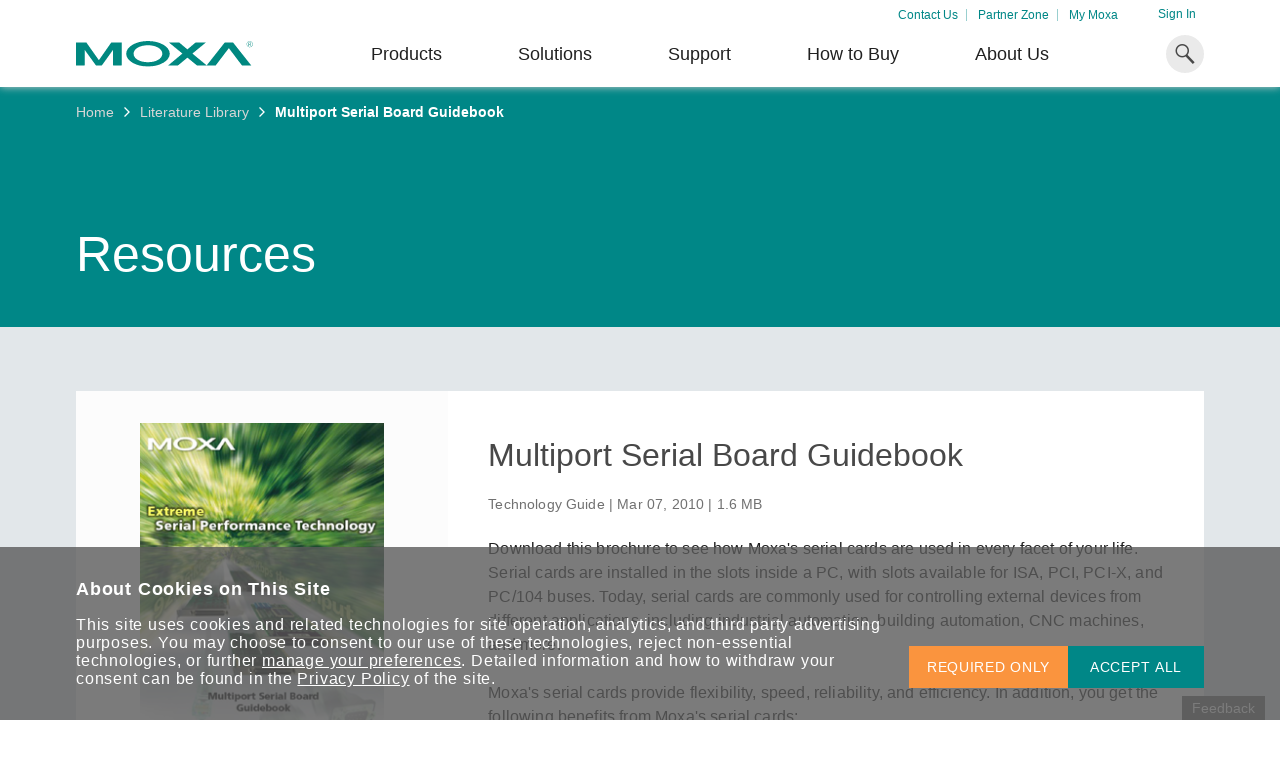

--- FILE ---
content_type: text/html; charset=utf-8
request_url: https://www.moxa.com/en/literature-library/multiport-serial-board-guidebook
body_size: 106767
content:
<!DOCTYPE html>
<html   lang="en-us">
<head id="head"><meta charset="UTF-8" /> 
<meta charset="utf-8"/>
<meta http-equiv="X-UA-Compatible" content="IE=edge,chrome=1"/>
<meta name="viewport" content="width=device-width,initial-scale=1">

<!--TrustArc 29 Jan 2024-->
<script src="https://consent.trustarc.com/v2/notice/yuyxxf"></script>
<script src="https://consent.trustarc.com/v2/autoblockasset/core.min.js?cmId=yuyxxf"></script>
<script src="https://consent.trustarc.com/v2/autoblock?cmId=yuyxxf"></script>
<!--End: -TrustArc 29 Jan 2024-->

<link href="https://cdn-cms-frontdoor-dfc8ebanh6bkb3hs.a02.azurefd.net/css/moxa/moxa-min.css?v=17.5" type="text/css" rel="stylesheet" />
<!-- <link href="https://cdn-cms-frontdoor-dfc8ebanh6bkb3hs.a02.azurefd.net/css/moxa/style-min.css?v=5.1" type="text/css" rel="stylesheet" /> -->
<link href="https://cdn-cms-frontdoor-dfc8ebanh6bkb3hs.a02.azurefd.net/css/moxa/print-min.css?v=17.5" type="text/css" rel="stylesheet" media="print" />

<!-- <link href="/CMSPages/GetResource.ashx?stylesheetname=AdditionStyle" rel="stylesheet"> -->
<link href="/CMSPages/GetResource.ashx?stylesheetname=ColorPalette" type="text/css" rel="stylesheet">
<link href="/CMSPages/GetResource.ashx?stylesheetname=StyleOverrides&v=1.1" type="text/css" rel="stylesheet">

<!-- Favicons -->
<link rel="manifest" href="https://cdn-cms-frontdoor-dfc8ebanh6bkb3hs.a02.azurefd.net/App_Themes/Moxa/SiteMeta/site.webmanifest">
<link rel="icon" href="https://cdn-cms-frontdoor-dfc8ebanh6bkb3hs.a02.azurefd.net/App_Themes/Moxa/SiteMeta/favicon.ico" type="image/x-icon">
<link rel="apple-touch-icon" sizes="180x180" href="https://cdn-cms-frontdoor-dfc8ebanh6bkb3hs.a02.azurefd.net/App_Themes/Moxa/SiteMeta/apple-touch-icon.png">
<link rel="mask-icon" href="https://cdn-cms-frontdoor-dfc8ebanh6bkb3hs.a02.azurefd.net/App_Themes/Moxa/SiteMeta/safari-pinned-tab.svg" color="#008787">
<link rel="icon" type="image/png" sizes="16x16" href="https://cdn-cms-frontdoor-dfc8ebanh6bkb3hs.a02.azurefd.net/App_Themes/Moxa/SiteMeta/favicon-16x16.png">
<link rel="icon" type="image/png" sizes="32x32" href="https://cdn-cms-frontdoor-dfc8ebanh6bkb3hs.a02.azurefd.net/App_Themes/Moxa/SiteMeta/favicon-32x32.png">
<link rel="icon" type="image/png" sizes="192x192" href="https://cdn-cms-frontdoor-dfc8ebanh6bkb3hs.a02.azurefd.net/App_Themes/Moxa/SiteMeta/android-chrome-192x192.png">
<link rel="icon" type="image/png" sizes="512x512" href="https://cdn-cms-frontdoor-dfc8ebanh6bkb3hs.a02.azurefd.net/App_Themes/Moxa/SiteMeta/android-chrome-512x512.png">
<meta name="msapplication-config" content="https://cdn-cms-frontdoor-dfc8ebanh6bkb3hs.a02.azurefd.net/App_Themes/Moxa/SiteMeta/browserconfig.xml" /> 
<link href="/CMSPages/BotDetectCaptcha.ashx?get=layout-stylesheet" rel="stylesheet" type="text/css" /><!--[www.moxa.com]//-->
<!--[https://www.moxa.com/en/literature-library/multiport-serial-board-guidebook]//-->
<!-- Google Tag Manager -->
<script>(function(w,d,s,l,i){w[l]=w[l]||[];w[l].push(
{'gtm.start': new Date().getTime(),event:'gtm.js'}
);var f=d.getElementsByTagName(s)[0],
j=d.createElement(s),dl=l!='dataLayer'?'&l='+l:'';j.async=true;j.src=
'https://www.googletagmanager.com/gtm.js?id='+i+dl;f.parentNode.insertBefore(j,f);
})(window,document,'script','dataLayer','GTM-PV2WQQ6');</script>
<!-- End Google Tag Manager -->
<title> 
  Multiport Serial Board Guidebook  | Moxa
</title>
<!-- meta -->

<meta name="description" content="Download this brochure to see how Moxa's serial cards are used in every facet of your life. Serial cards are installed in the slots inside a PC, with slots available for ISA, PCI, PCI-X, and PC/104 buses. Today, serial cards are commonly used for controlling external devices from different applications, including industrial automation, building automation, CNC machines, and more."/>
<!-- meta FB-->
<meta property="og:type" content="website"/>
<meta property="og:locale" content="en_us"/>
<meta property="og:title" content="Multiport Serial Board Guidebook  | Moxa"/><meta name="twitter:title" content="Multiport Serial Board Guidebook  | Moxa"/>
<meta property="og:description" content="Download this brochure to see how Moxa's serial cards are used in every facet of your life. Serial cards are installed in the slots inside a PC, with slots available for ISA, PCI, PCI-X, and PC/104 buses. Today, serial cards are commonly used for controlling external devices from different applications, including industrial automation, building automation, CNC machines, and more."/><meta name="twitter:description" content="Download this brochure to see how Moxa's serial cards are used in every facet of your life. Serial cards are installed in the slots inside a PC, with slots available for ISA, PCI, PCI-X, and PC/104 buses. Today, serial cards are commonly used for controlling external devices from different applications, including industrial automation, building automation, CNC machines, and more."/>
<meta property="og:url" content="https://www.moxa.com/en/literature-library/multiport-serial-board-guidebook"/>
<meta property="og:site_name" content="Moxa"/>

  <meta property="og:image" content="https://www.moxa.com/Moxa/media/Resources/Technology Guide/Technology-guide-94-image-content.jpg?ext=.jpg"/>
  <meta name="twitter:image" content="https://www.moxa.com/Moxa/media/Resources/Technology Guide/Technology-guide-94-image-content.jpg?ext=.jpg"/>

<meta name="twitter:card" content="summary_large_image"/>
<!-- canonical -->
<link rel="canonical" href="https://www.moxa.com/en/literature-library/multiport-serial-board-guidebook"/>


<meta http-equiv="content-language" content="en-us">
<link rel="alternate" href="https://www.moxa.com/jp/literature-library/multiport-serial-board-guidebook" hreflang="ja-JP" />
<link rel="alternate" href="https://www.moxa.com.cn/literature-library/multiport-serial-board-guidebook" hreflang="zh-CN" />
<link rel="alternate" href="https://www.moxa.com/tw/literature-library/multiport-serial-board-guidebook" hreflang="zh-TW" />
<link rel="alternate" href="https://www.moxa.com/en/literature-library/multiport-serial-board-guidebook" hreflang="en" /><meta name="google-site-verification" content="R5TY2391baQIWJCZG0o7pcm3K6ubVLGx0Egh82gB0NY" />
<meta name="msvalidate.01" content="89D9F897CC25697D36B46FF5D9600F0B" /><style type="text/css">.rss-list__btn>a{text-transform:lowercase}.rss-list__btn>a>img{margin-left:10px;width:18px;height:18px}.rss-list__item{padding:24px 0 24px 0;width:80%}.modal{opacity:0;visibility:hidden}.mobile-nav,.submenu,.tooltip{opacity:0}</style><!-- MAIN CSS PRELOAD -->
<link rel="stylesheet" href="https://cdn-cms-frontdoor-dfc8ebanh6bkb3hs.a02.azurefd.net/css/moxa/style-min.css?v=17.5" type="text/css">
<!-- <link href="https://cdn-cms-frontdoor-dfc8ebanh6bkb3hs.a02.azurefd.net/App_Themes/Style-min/style-min.css?v=1.2" type="text/css" rel="stylesheet"> --><!-- FOOTER CWV CSS PRELOAD -->
<!--link rel="stylesheet" href="https://cdn-cms-frontdoor-dfc8ebanh6bkb3hs.a02.azurefd.net/css/moxa/cwv/layout/footer-min.css?v=17.5" media="print" onload="this.media='all'; this.onload=null;">
<noscript>
        <link rel="stylesheet" href="https://cdn-cms-frontdoor-dfc8ebanh6bkb3hs.a02.azurefd.net/css/moxa/cwv/layout/footer-min.css?v=17.5">
</noscript-->
<link href="https://cdn-cms-frontdoor-dfc8ebanh6bkb3hs.a02.azurefd.net/App_Themes/Style-min/footer-min.css?v=17.5" type="text/css" rel="stylesheet">
</head>
<body class="LTR Chrome ENUS ContentBody"  data-page-type="moxa.resourcepage" data-page-template="">
    
    <form method="post" action="/en/literature-library/multiport-serial-board-guidebook" onsubmit="javascript:return WebForm_OnSubmit();" id="KenticoForm" class="Bizible-Exclude">
<div class="aspNetHidden">
<input type="hidden" name="__EVENTTARGET" id="__EVENTTARGET" value="" />
<input type="hidden" name="__EVENTARGUMENT" id="__EVENTARGUMENT" value="" />
<input type="hidden" name="__CMSCsrfToken" id="__CMSCsrfToken" value="dRcq3ujhTLJTM+rOd5Dpobd/9TMxKIMZ+c+YuDK+VtSi4vD6TtbedF3UXAwz1yVYE1mYzc+G8SBG521VL5DmI0/iA4G55nRrdTIj22EYjl4=" />

</div>

<script type="text/javascript">
//<![CDATA[
var theForm = document.forms['KenticoForm'];
if (!theForm) {
    theForm = document.KenticoForm;
}
function __doPostBack(eventTarget, eventArgument) {
    if (!theForm.onsubmit || (theForm.onsubmit() != false)) {
        theForm.__EVENTTARGET.value = eventTarget;
        theForm.__EVENTARGUMENT.value = eventArgument;
        theForm.submit();
    }
}
//]]>
</script>


<script src="/WebResource.axd?d=pynGkmcFUV13He1Qd6_TZLv8Yk_TbV_-Jw_UKm_iaNTOcTeVKH2sJ-Hng32aFDrxj0M-tK0osIq5H_R8TcPmzA2&amp;t=638674782579491804" type="text/javascript"></script>


<script src="/ScriptResource.axd?d=nv7asgRUU0tRmHNR2D6t1DAN616jRdTLekb9ntNQrcdh23K0qVhy_2z9jHFy_tW4MUMYh9Dx9DMf5H6np8oVNube4jyG77vOpt51PQT3EJrfT0HTjJGZt0ucy4ucUlSsqSV9OEz6xp7GqnV1uSfXrg2&amp;t=125d5fef" type="text/javascript"></script>
<script type="text/javascript">
	//<![CDATA[
function GetUtmValue_p_lt_ctl08_MoxaFeedbackForm(){document.getElementById('p_lt_ctl08_MoxaFeedbackForm_hidGAClientID').value = window.formkey;document.getElementById('p_lt_ctl08_MoxaFeedbackForm_hidUtmCampaign').value = localStorage.getItem('session_campaign');document.getElementById('p_lt_ctl08_MoxaFeedbackForm_hidUtmMedium').value = localStorage.getItem('session_medium');document.getElementById('p_lt_ctl08_MoxaFeedbackForm_hidUtmSource').value = localStorage.getItem('session_source');document.getElementById('p_lt_ctl08_MoxaFeedbackForm_hidUtmContent').value = localStorage.getItem('session_content');document.getElementById('p_lt_ctl08_MoxaFeedbackForm_hidUtmTerm').value = localStorage.getItem('session_term');}
//]]>
</script>
<script type="text/javascript">
	//<![CDATA[
function GetUtmValue_p_lt_ctl06_MoxaGenericContainer_MoxaGenericContainer_zone_MoxaNewsletterSubscriptionWidget(){document.getElementById('p_lt_ctl06_MoxaGenericContainer_MoxaGenericContainer_zone_MoxaNewsletterSubscriptionWidget_hidGAClientID').value = window.formkey;document.getElementById('p_lt_ctl06_MoxaGenericContainer_MoxaGenericContainer_zone_MoxaNewsletterSubscriptionWidget_hidUtmCampaign').value = localStorage.getItem('session_campaign');document.getElementById('p_lt_ctl06_MoxaGenericContainer_MoxaGenericContainer_zone_MoxaNewsletterSubscriptionWidget_hidUtmMedium').value = localStorage.getItem('session_medium');document.getElementById('p_lt_ctl06_MoxaGenericContainer_MoxaGenericContainer_zone_MoxaNewsletterSubscriptionWidget_hidUtmSource').value = localStorage.getItem('session_source');document.getElementById('p_lt_ctl06_MoxaGenericContainer_MoxaGenericContainer_zone_MoxaNewsletterSubscriptionWidget_hidUtmContent').value = localStorage.getItem('session_content');document.getElementById('p_lt_ctl06_MoxaGenericContainer_MoxaGenericContainer_zone_MoxaNewsletterSubscriptionWidget_hidUtmTerm').value = localStorage.getItem('session_term');}
//]]>
</script>
<script type="text/javascript">
	//<![CDATA[

                function UpdateLabel_p_lt_ctl05_pageplaceholder_p_lt_ctl00_MoxaDownloadResource(content, context) {
                    var lbl = document.getElementById(context);
                    if(lbl)
                    {       
                        lbl.innerHTML = content;
                        lbl.className = "InfoLabel";
                    }
                }
//]]>
</script>
<script type="text/javascript">
	//<![CDATA[
function GetUtmValue_p_lt_ctl05_pageplaceholder_p_lt_ctl00_MoxaDownloadResource(){document.getElementById('p_lt_ctl05_pageplaceholder_p_lt_ctl00_MoxaDownloadResource_hidGAClientID').value = window.formkey;document.getElementById('p_lt_ctl05_pageplaceholder_p_lt_ctl00_MoxaDownloadResource_hidUtmCampaign').value = localStorage.getItem('session_campaign');document.getElementById('p_lt_ctl05_pageplaceholder_p_lt_ctl00_MoxaDownloadResource_hidUtmMedium').value = localStorage.getItem('session_medium');document.getElementById('p_lt_ctl05_pageplaceholder_p_lt_ctl00_MoxaDownloadResource_hidUtmSource').value = localStorage.getItem('session_source');document.getElementById('p_lt_ctl05_pageplaceholder_p_lt_ctl00_MoxaDownloadResource_hidUtmContent').value = localStorage.getItem('session_content');document.getElementById('p_lt_ctl05_pageplaceholder_p_lt_ctl00_MoxaDownloadResource_hidUtmTerm').value = localStorage.getItem('session_term');}
//]]>
</script><input type="hidden" name="lng" id="lng" value="en-US" />
<script src="/CMSPages/GetResource.ashx?scriptfile=%7e%2fCMSScripts%2fWebServiceCall.js" type="text/javascript"></script>
<script type="text/javascript">
	//<![CDATA[

function PM_Postback(param) { if (window.top.HideScreenLockWarningAndSync) { window.top.HideScreenLockWarningAndSync(1080); } if(window.CMSContentManager) { CMSContentManager.allowSubmit = true; }; __doPostBack('m$am',param); }
function PM_Callback(param, callback, ctx) { if (window.top.HideScreenLockWarningAndSync) { window.top.HideScreenLockWarningAndSync(1080); }if (window.CMSContentManager) { CMSContentManager.storeContentChangedStatus(); };WebForm_DoCallback('m$am',param,callback,ctx,null,true); }
//]]>
</script>
<script src="/ScriptResource.axd?d=NJmAwtEo3Ipnlaxl6CMhvuuHI5H7Cvt3kd7nKVi5Uy2UD1q89TXn81g2C2pSsPKamZb_jqlqkkqmELqI510hEYqqIfJVeJmes9VEGA9hMi0ju9WpptV1zW4tLeSQoqJbUBt1pkDcGBlPJ3Yx2Qr2Oae7c1rIOTdUClxbSdaaqWw1&amp;t=ffffffffe6d5a9ac" type="text/javascript"></script>
<script src="/ScriptResource.axd?d=dwY9oWetJoJoVpgL6Zq8OH1oHF81c6RRedtFM9jqGWEznlFBEajSeJZ6Lu_Lq1MUbd8NOA8UAsqKM9LhOW2_0xkGCMfx6Vunwc8Vn2Y4lil5j4flLaWuhtOEahX4okqbE1G84MusHZx5RfaJCSXFHmlkbvFvzYTx_Y_-KHdGmc41&amp;t=ffffffffe6d5a9ac" type="text/javascript"></script>
<script type="text/javascript">
	//<![CDATA[

var CMS = CMS || {};
CMS.Application = {
  "language": "en",
  "imagesUrl": "/CMSPages/GetResource.ashx?image=%5bImages.zip%5d%2f",
  "isDebuggingEnabled": false,
  "applicationUrl": "/",
  "isDialog": false,
  "isRTL": "false"
};

//]]>
</script>
<script type="text/javascript">
//<![CDATA[
function WebForm_OnSubmit() {
if (typeof(ValidatorOnSubmit) == "function" && ValidatorOnSubmit() == false) return false;
return true;
}
//]]>
</script>

<div class="aspNetHidden">

	<input type="hidden" name="__VIEWSTATEGENERATOR" id="__VIEWSTATEGENERATOR" value="A5343185" />
	<input type="hidden" name="__SCROLLPOSITIONX" id="__SCROLLPOSITIONX" value="0" />
	<input type="hidden" name="__SCROLLPOSITIONY" id="__SCROLLPOSITIONY" value="0" />
</div>
        <script type="text/javascript">
//<![CDATA[
Sys.WebForms.PageRequestManager._initialize('manScript', 'KenticoForm', ['tp$lt$ctl06$MoxaGenericContainer$MoxaGenericContainer_zone$MoxaNewsletterSubscriptionWidget$upPanel','','tp$lt$ctl06$MoxaGenericContainer$MoxaGenericContainer_zone$MoxaNewsletterSubscriptionWidget$updpnlThankyouModal','','tp$lt$ctl08$MoxaProductCompare2$pnlCompare','','tp$lt$ctl08$MoxaFeedbackForm$updPnl','','tp$lt$ctl05$pageplaceholder$p$lt$ctl00$MoxaDownloadResource$CMSUpdatePanel1','','tp$lt$ctl05$pageplaceholder$p$lt$ctl00$MoxaDownloadResource$Login1$UpdatePanel1','','tctxM',''], [], [], 90, '');
//]]>
</script>

        <div id="ctxM">

</div>
        <!-- Google Tag Manager (noscript) -->
<noscript><iframe src="https://www.googletagmanager.com/ns.html?id=GTM-PV2WQQ6"
height="0" width="0" style="display:none;visibility:hidden"></iframe></noscript>
<!-- End Google Tag Manager (noscript) -->

<div class="ie-warning justify-content-center bg-orange-light hide">
  <i class="icon icon-info-2"></i>
  <span>As of June 15, 2022, this site no longer supports Internet Explorer. Please use another browser for the best experience on our site.</span>
  <script>
    window.addEventListener('DOMContentLoaded', function (e) {
      if (checkIfIE()) {
        var message = document.querySelector('.ie-warning');
        
        if (message) {
          message.classList.remove('hide');
          syncHeaderPosWithMessageHeight(message);
          window.addEventListener('resize', function (e) {
            syncHeaderPosWithMessageHeight(message);
          });
        }
      }
    })
      function syncHeaderPosWithMessageHeight(message) {
        var header = document.querySelector('header');
        var messageHeight = message.clientHeight;
        if (header) {
          if(window.matchMedia('(max-width: 1024px)').matches) {
            header.style.top = messageHeight + 'px';
          } else {
            header.style.top = '';
          }
        }
      }
    function checkIfIE() {
      var ua = window.navigator.userAgent;
      var msie = ua.indexOf("MSIE ");
      
      return msie > 0 || !!navigator.userAgent.match(/Trident.*rv\:11\./);
    }
  </script>
</div>
<header class="print--display-none">
  <div class="container">
    <div class="header__top">
       <ul class="header__top-list">
<li class="header__top-item">
  <a href="/contact-us" >Contact Us</a>
</li>
<li class="header__top-item">
  <a href="https://partnerzone.moxa.com/" >Partner Zone</a>
</li>
<li class="header__top-item">
  <a href="/en/membership/my-account/profile/personal-info" >My Moxa</a>
</li>

 </ul>

<div class="header__profile-link">
    <a id="p_lt_ctl02_MoxaSignOutButton_signInID" draggable="false" href="../../membership/sign-in">Sign In</a>
    
</div>

    </div>  
    <div class="header__main">
      <button class="header__mobile-menu" type="button"><i class="icon-hamburger"></i></button><a class="header__logo" href="/en">
  <img alt="Moxa" class="header__img" height="30" src="https://cdn-cms-frontdoor-dfc8ebanh6bkb3hs.a02.azurefd.net/Moxa/media/Global/logo.svg?ext=.svg" title="Moxa" width="25" />
</a>
<ul class="header__list"><li class="header__item">
  
  
    <div class='header__link'>Products</div>
   
  
     
  
  <div class="submenu">
    <div class="container">
      <div class="submenu__container">
        <div class="submenu__main ">         
          <div class='submenu__block'>
  <a href="/en/products/industrial-network-infrastructure">      
  <span class="submenu__subheading">Industrial Network Infrastructure</span>
  </a>      
  <ul class='submenu__list'>
    
  <li class="submenu__item">
    <a href="/en/products/industrial-network-infrastructure/ethernet-switches" target="" class="submenu__link">Ethernet Switches</a>
  </li>


  <li class="submenu__item">
    <a href="/en/products/industrial-network-infrastructure/secure-routers" target="" class="submenu__link">Secure Routers</a>
  </li>


  <li class="submenu__item">
    <a href="/en/products/industrial-network-infrastructure/wireless-ap-bridge-client" target="" class="submenu__link">Wireless AP/Bridge/Client</a>
  </li>


  <li class="submenu__item">
    <a href="/en/products/industrial-network-infrastructure/cellular-gateways-routers-modems" target="" class="submenu__link">Cellular Gateways/Routers</a>
  </li>


  <li class="submenu__item">
    <a href="/en/products/industrial-network-infrastructure/ethernet-media-converters" target="" class="submenu__link">Ethernet Media Converters</a>
  </li>


  <li class="submenu__item">
    <a href="/en/products/industrial-network-infrastructure/network-management-software" target="" class="submenu__link">Network Management Software</a>
  </li>


  <li class="submenu__item">
    <a href="/en/products/industrial-network-infrastructure/secure-remote-access" target="" class="submenu__link">Secure Remote Access</a>
  </li>


  <li class="submenu__item">
    <a href="/en/products/industrial-network-infrastructure/network-security-appliance" target="" class="submenu__link">Network Security Appliance</a>
  </li>


  </ul>
</div><div class='submenu__block'>
  <a href="/en/products/industrial-edge-connectivity">      
  <span class="submenu__subheading">Industrial Edge Connectivity</span>
  </a>      
  <ul class='submenu__list'>
    
  <li class="submenu__item">
    <a href="/en/products/industrial-edge-connectivity/serial-device-servers" target="" class="submenu__link">Serial Device Servers</a>
  </li>


  <li class="submenu__item">
    <a href="/en/products/industrial-edge-connectivity/serial-converters" target="" class="submenu__link">Serial Converters</a>
  </li>


  <li class="submenu__item">
    <a href="/en/products/industrial-edge-connectivity/protocol-gateways" target="" class="submenu__link">Protocol Gateways</a>
  </li>


  <li class="submenu__item">
    <a href="/en/products/industrial-edge-connectivity/usb-to-serial-converters-usb-hubs" target="" class="submenu__link">USB-to-Serial Converters/USB Hubs</a>
  </li>


  <li class="submenu__item">
    <a href="/en/products/industrial-edge-connectivity/multiport-serial-boards" target="" class="submenu__link">Multiport Serial Boards</a>
  </li>


  <li class="submenu__item">
    <a href="/en/products/industrial-edge-connectivity/controllers-and-ios" target="" class="submenu__link">Controllers & I/Os</a>
  </li>


  <li class="submenu__item">
    <a href="/en/products/industrial-edge-connectivity/opc-ua-software" target="" class="submenu__link">OPC UA Software</a>
  </li>


  <li class="submenu__item">
    <a href="/en/products/industrial-edge-connectivity/ip-cameras-and-video-servers" target="" class="submenu__link">IP Cameras & Video Servers</a>
  </li>


  </ul>
</div><div class='submenu__block'>
  <a href="/en/products/industrial-computing">      
  <span class="submenu__subheading">Industrial <br>Computing</span>
  </a>      
  <ul class='submenu__list'>
    
  <li class="submenu__item">
    <a href="/en/products/industrial-computing/x86-computers" target="" class="submenu__link">x86 Computers</a>
  </li>


  <li class="submenu__item">
    <a href="/en/products/industrial-computing/arm-based-computers" target="" class="submenu__link">Arm-Based Computers</a>
  </li>


  <li class="submenu__item">
    <a href="/en/products/industrial-computing/panel-pcs" target="_self" class="submenu__link">Panel PCs</a>
  </li>


  <li class="submenu__item">
    <a href="/en/products/industrial-computing/iiot-gateways" target="_self" class="submenu__link">IIoT Gateways</a>
  </li>


  <li class="submenu__item">
    <a href="/en/products/industrial-computing/system-software" target="" class="submenu__link">System Software</a>
  </li>


  </ul>
</div>   
          
            <a class="arrow-btn arrow-btn--m arrow-btn--main submenu__arrow-btn" href="/en/products">
              <span class="arrow-btn__text">See all products</span>
              <i class="arrow-btn__icon icon-arrow-right"></i>
            </a>
          
        </div>        
                       
      </div>
    </div>
  </div>
</li>          <li class="header__item">
  
   
  
  <a href='/en/solutions' target='' class='header__link'>Solutions</a>   
  
  <div class="submenu">
    <div class="container">
      <div class="submenu__container">
        <div class="submenu__main ">         
          <div class='submenu__block'>
        
  <span class="submenu__subheading">Industry Focus</span>
        
  <ul class='submenu__list'>
    
  <li class="submenu__item">
    <a href="/en/solutions/manufacturing" target="" class="submenu__link">Manufacturing</a>
  </li>


  <li class="submenu__item">
    <a href="/en/solutions/rail" target="" class="submenu__link">Rail</a>
  </li>


  <li class="submenu__item">
    <a href="/en/solutions/power" target="" class="submenu__link">Power</a>
  </li>


  <li class="submenu__item">
    <a href="/en/solutions/oil-and-gas" target="" class="submenu__link">Oil & Gas</a>
  </li>


  <li class="submenu__item">
    <a href="/en/solutions/marine" target="" class="submenu__link">Marine</a>
  </li>


  <li class="submenu__item">
    <a href="/en/solutions/intelligent-transportation" target="" class="submenu__link">Intelligent Transportation</a>
  </li>


  </ul>
</div><div class='submenu__block'>
        
  <span class="submenu__subheading">Technology Focus</span>
        
  <ul class='submenu__list'>
    
  <li class="submenu__item">
    <a href="https://www.moxa.com/en/spotlight/portfolio/industrial-network-security/index.htm" target="_blank" class="submenu__link">Network Security & Cybersecurity</a>
  </li>


  <li class="submenu__item">
    <a href="/en/technologies/tsn" target="_self" class="submenu__link">Time-sensitive Networking (TSN)</a>
  </li>


  <li class="submenu__item">
    <a href="/en/technologies/single-pair-ethernet" target="_self" class="submenu__link">Single-pair Ethernet (SPE)</a>
  </li>


  <li class="submenu__item">
    <a href="/en/technologies/ethernet-apl" target="_self" class="submenu__link">Ethernet-APL</a>
  </li>


  <li class="submenu__item">
    <a href="/en/technologies/private-5g-networks" target="_self" class="submenu__link">Private 5G Networks</a>
  </li>


  <li class="submenu__item">
    <a href="https://www.moxa.com/en/spotlight/corporate/connect-ot-data/index.htm" target="_blank" class="submenu__link">Harnessing OT Data</a>
  </li>


  <li class="submenu__item">
    <a href="https://www.moxa.com/en/spotlight/industrial-computing/solution-iiot/index.htm" target="_blank" class="submenu__link">IIoT</a>
  </li>


  </ul>
</div><div class="submenu__block">
  <span class="submenu__subheading">Don't Miss Out</span>
  <div class="header-card-wrap">
    <div class="header-card header-card--one-col header-card--carousel">
      <div data-header-card-carousel data-carousel-speed="2000">
        <div class="header-card__inner">
  <img class="header-card__icon" src="https://cdn-cms-frontdoor-dfc8ebanh6bkb3hs.a02.azurefd.net/Moxa/media/Solutions/power/icon-bess.svg?ext=.svg" alt="Harness the Flow for Enduring BESS Solutions">
  <span class="header-card__heading">Harness the Flow for Enduring BESS Solutions</span>
  <p class="header-card__paragraph">Discover how BESS is driving the transition to a cleaner, more sustainable energy landscape.</p>    
  <a class="arrow-btn arrow-btn--s arrow-btn--main" href="/en/spotlight/integrated-solutions/power/battery-energy-storage-system" target="_blank">
    <span class="arrow-btn__text">Learn More</span>
    <i class="arrow-btn__icon icon-arrow-right"></i>
  </a>    
</div><div class="header-card__inner">
  <img class="header-card__icon" src="https://cdn-cms-frontdoor-dfc8ebanh6bkb3hs.a02.azurefd.net/Moxa/media/Global/Brand/cybersecurity.png?ext=.png" alt="Secure Your OT Networks">
  <span class="header-card__heading">Secure Your OT Networks</span>
  <p class="header-card__paragraph">Explore our article library for a wealth of expert advice on improving your industrial network security.</p>    
  <a class="arrow-btn arrow-btn--s arrow-btn--main" href="https://www.moxa.com/en/articles?tag=cybersecurity" target="_blank">
    <span class="arrow-btn__text">Learn More</span>
    <i class="arrow-btn__icon icon-arrow-right"></i>
  </a>    
</div><div class="header-card__inner">
  <img class="header-card__icon" src="https://cdn-cms-frontdoor-dfc8ebanh6bkb3hs.a02.azurefd.net/Moxa/media/Solutions/Artboard.svg?ext=.svg" alt="Unlock the Secrets of Your OT Data">
  <span class="header-card__heading">Unlock the Secrets of Your OT Data</span>
  <p class="header-card__paragraph">Learn how to unlock the secrets of your OT data to succeed with your industrial digital transformation.</p>    
  <a class="arrow-btn arrow-btn--s arrow-btn--main" href="https://www.moxa.com/en/literature-library/ot-data-revolution" target="_blank">
    <span class="arrow-btn__text">Learn More</span>
    <i class="arrow-btn__icon icon-arrow-right"></i>
  </a>    
</div>
      </div>
    </div>
  </div>
</div>   
          
        </div>        
                       
      </div>
    </div>
  </div>
</li>          <li class="header__item">
  
   
  
  <a href='/en/support' target='' class='header__link'>Support</a>   
  
  <div class="submenu">
    <div class="container">
      <div class="submenu__container">
        <div class="submenu__main ">         
          <div class='submenu__block'>
        
  <span class="submenu__subheading">Product Support</span>
        
  <ul class='submenu__list'>
    
  <li class="submenu__item">
    <a href="/en/support/product-support/software-and-documentation" target="" class="submenu__link">Software & Documentation</a>
  </li>


  <li class="submenu__item">
    <a href="/en/support/product-support/product-faq" target="" class="submenu__link">Product FAQs</a>
  </li>


  <li class="submenu__item">
    <a href="/en/support/product-support/security-advisory" target="" class="submenu__link">Security Advisories</a>
  </li>


  <li class="submenu__item">
    <a href="https://license.moxa.com/" target="_blank" class="submenu__link">Software License Management</a>
  </li>


  <li class="submenu__item">
    <a href="/en/support/product-support/software-life-cycle-policy" target="_self" class="submenu__link">Software Life-cycle Policy</a>
  </li>


  </ul>
</div><div class='submenu__block'>
        
  <span class="submenu__subheading">Repair & Warranty</span>
        
  <ul class='submenu__list'>
    
  <li class="submenu__item">
    <a href="/en/support/repair-and-warranty/product-repair-service" target="" class="submenu__link">Product Repair Service/RMA</a>
  </li>


  <li class="submenu__item">
    <a href="/en/support/repair-and-warranty/warranty-policy" target="" class="submenu__link">Warranty Policy</a>
  </li>


  </ul>
</div><div class='submenu__block'>
        
  <span class="submenu__subheading">Resources</span>
        
  <ul class='submenu__list'>
    
  <li class="submenu__item">
    <a href="/en/literature-library" target="" class="submenu__link">Literature Library</a>
  </li>


  <li class="submenu__item">
    <a href="/en/case-studies" target="" class="submenu__link">Case Studies</a>
  </li>


  <li class="submenu__item">
    <a href="/en/articles" target="" class="submenu__link">Article Library</a>
  </li>


  <li class="submenu__item">
    <a href="/en/videos" target="_self" class="submenu__link">Video Library</a>
  </li>


  </ul>
</div>   
          
        </div>        
        
          <div class="submenu__bottom">
            <p class="submenu__note">Still need assistance with your Moxa product?</p>            
            <a class="arrow-btn arrow-btn--s arrow-btn--main" href="/en/support/technical-support">
              <span class="arrow-btn__text">Contact Us</span>
              <i class="arrow-btn__icon icon-arrow-right"></i>
            </a>          
          </div>
                       
      </div>
    </div>
  </div>
</li>          <li class="header__item">
  
   
  
  <a href='/en/how-to-buy/find-a-distributor' target='' class='header__link'>How to Buy</a>   
  
  <div class="submenu">
    <div class="container">
      <div class="submenu__container">
        <div class="submenu__main ">         
          <span class="submenu__subheading">Get in Touch</span>
<ul class='submenu__list'>
  
<li class="submenu__icon-item">
  <a class="submenu__link" href="/en/how-to-buy/find-a-distributor" target="">
    <img class="submenu__icon" src="https://cdn-cms-frontdoor-dfc8ebanh6bkb3hs.a02.azurefd.net/Moxa/media/Global/Brand/distributor.svg?ext=.svg" alt="Find a Distributor" width="36" height="36">
    <span class="submenu__text">Find a Distributor </span>
  </a>
</li>
<li class="submenu__icon-item">
  <a class="submenu__link" href="/en/contact-us/contact-form" target="">
    <img class="submenu__icon" src="https://cdn-cms-frontdoor-dfc8ebanh6bkb3hs.a02.azurefd.net/Moxa/media/Global/Brand/mail.svg?ext=.svg" alt="Email a Representative" width="36" height="36">
    <span class="submenu__text">Email a Representative </span>
  </a>
</li>
</ul>   
          
        </div>        
                       
      </div>
    </div>
  </div>
</li>          <li class="header__item">
  
   
  
  <a href='/en/about-us' target='' class='header__link'>About Us</a>   
  
  <div class="submenu">
    <div class="container">
      <div class="submenu__container">
        <div class="submenu__main ">         
          <div class='submenu__block'>
        
  <span class="submenu__subheading">About Us</span>
        
  <ul class='submenu__list'>
    
  <li class="submenu__item">
    <a href="/en/about-us/company-profile" target="" class="submenu__link">Company Profile</a>
  </li>


  <li class="submenu__item">
    <a href="/en/about-us/innovations-milestones" target="_self" class="submenu__link">Innovations and Milestones</a>
  </li>


  <li class="submenu__item">
    <a href="/en/about-us/transforming-with-customers" target="_self" class="submenu__link">Customer Success</a>
  </li>


  <li class="submenu__item">
    <a href="/en/about-us/sustainability" target="_self" class="submenu__link">Sustainability</a>
  </li>


  <li class="submenu__item">
    <a href="/en/about-us/policies" target="_self" class="submenu__link">Policies</a>
  </li>


  <li class="submenu__item">
    <a href="/en/about-us/core-values-code-of-conduct" target="_self" class="submenu__link">Core Values & Code of Conduct</a>
  </li>


  <li class="submenu__item">
    <a href="/en/about-us/careers" target="" class="submenu__link">Careers</a>
  </li>


  <li class="submenu__item">
    <a href="/en/about-us/news-events" target="" class="submenu__link">News & Events</a>
  </li>


  </ul>
</div><div class='submenu__block block--2'>
  <span class="submenu__subheading">Get to Know Moxa</span>
  <div class='header-card-wrap'>
    
  <div class="header-card">
    <img class="header-card__icon" src="https://cdn-cms-frontdoor-dfc8ebanh6bkb3hs.a02.azurefd.net/Moxa/media/Solutions/IIoT/green-core.svg?ext=.svg" alt="Create Value That Lasts">
    <span class="header-card__heading">Create Value That Lasts</span>
    <p class="header-card__paragraph">We strive to implement environmental practices that have a positive impact.</p>    
    <a class="arrow-btn arrow-btn--s arrow-btn--main" href="/en/about-us/corporate-responsibility/green-product-policies" target="_self">
      <span class="arrow-btn__text">Learn More</span>
      <i class="arrow-btn__icon icon-arrow-right"></i>
    </a>    
  </div>
 
 

  <div class="header-card">
    <img class="header-card__icon" src="https://cdn-cms-frontdoor-dfc8ebanh6bkb3hs.a02.azurefd.net/Moxa/media/Solutions/IIoT/target.svg?ext=.svg" alt="Convert Your Passion Into New Possibilities">
    <span class="header-card__heading">Convert Your Passion Into New Possibilities</span>
    <p class="header-card__paragraph">Bringing out the best in our people is how we grow and succeed together.</p>    
    <a class="arrow-btn arrow-btn--s arrow-btn--main" href="/en/about-us/careers" target="">
      <span class="arrow-btn__text">Learn More</span>
      <i class="arrow-btn__icon icon-arrow-right"></i>
    </a>    
  </div>
 
 

  </div>
</div>   
          
        </div>        
                       
      </div>
    </div>
  </div>
</li>          </ul>
<div class="mobile-nav">
  <ul class="mobile-nav__lv1">

  <li>  
    <div class="mobile-nav__list-wrap">
        
            <a class="mobile-nav__link" href="/en/products" target="">
                Products
            </a>
             
      
        <button type="button" class="mobile-nav__next">
            <i class="icon-arrow-right"></i>
            <span>Back</span>
        </button>
    </div>  
    <ul class="mobile-nav__lv2"><li>    
  <div class='mobile-nav__btn-wrapper'><a href='/en/products/industrial-network-infrastructure' class='mobile-nav__link'><span>Industrial Network Infrastructure</span></a><button type='button' class='mobile-nav__accordion mobile-nav__accordion--btn-only'><i class='icon-minus'></i></button></div>
  
  <ul class="mobile-nav__lv3">
    
  <li>
    <a href="/en/products/industrial-network-infrastructure/ethernet-switches" class="mobile-nav__link">Ethernet Switches</a>
  </li>  
 
  <li>
    <a href="/en/products/industrial-network-infrastructure/secure-routers" class="mobile-nav__link">Secure Routers</a>
  </li>  
 
  <li>
    <a href="/en/products/industrial-network-infrastructure/wireless-ap-bridge-client" class="mobile-nav__link">Wireless AP/Bridge/Client</a>
  </li>  
 
  <li>
    <a href="/en/products/industrial-network-infrastructure/cellular-gateways-routers-modems" class="mobile-nav__link">Cellular Gateways/Routers</a>
  </li>  
 
  <li>
    <a href="/en/products/industrial-network-infrastructure/ethernet-media-converters" class="mobile-nav__link">Ethernet Media Converters</a>
  </li>  
 
  <li>
    <a href="/en/products/industrial-network-infrastructure/network-management-software" class="mobile-nav__link">Network Management Software</a>
  </li>  
 
  <li>
    <a href="/en/products/industrial-network-infrastructure/secure-remote-access" class="mobile-nav__link">Secure Remote Access</a>
  </li>  
 
  <li>
    <a href="/en/products/industrial-network-infrastructure/network-security-appliance" class="mobile-nav__link">Network Security Appliance</a>
  </li>  
 
  </ul>
</li><li>    
  <div class='mobile-nav__btn-wrapper'><a href='/en/products/industrial-edge-connectivity' class='mobile-nav__link'><span>Industrial Edge Connectivity</span></a><button type='button' class='mobile-nav__accordion mobile-nav__accordion--btn-only'><i class='icon-minus'></i></button></div>
  
  <ul class="mobile-nav__lv3">
    
  <li>
    <a href="/en/products/industrial-edge-connectivity/serial-device-servers" class="mobile-nav__link">Serial Device Servers</a>
  </li>  
 
  <li>
    <a href="/en/products/industrial-edge-connectivity/serial-converters" class="mobile-nav__link">Serial Converters</a>
  </li>  
 
  <li>
    <a href="/en/products/industrial-edge-connectivity/protocol-gateways" class="mobile-nav__link">Protocol Gateways</a>
  </li>  
 
  <li>
    <a href="/en/products/industrial-edge-connectivity/usb-to-serial-converters-usb-hubs" class="mobile-nav__link">USB-to-Serial Converters/USB Hubs</a>
  </li>  
 
  <li>
    <a href="/en/products/industrial-edge-connectivity/multiport-serial-boards" class="mobile-nav__link">Multiport Serial Boards</a>
  </li>  
 
  <li>
    <a href="/en/products/industrial-edge-connectivity/controllers-and-ios" class="mobile-nav__link">Controllers & I/Os</a>
  </li>  
 
  <li>
    <a href="/en/products/industrial-edge-connectivity/opc-ua-software" class="mobile-nav__link">OPC UA Software</a>
  </li>  
 
  <li>
    <a href="/en/products/industrial-edge-connectivity/ip-cameras-and-video-servers" class="mobile-nav__link">IP Cameras & Video Servers</a>
  </li>  
 
  </ul>
</li><li>    
  <div class='mobile-nav__btn-wrapper'><a href='/en/products/industrial-computing' class='mobile-nav__link'><span>Industrial Computing</span></a><button type='button' class='mobile-nav__accordion mobile-nav__accordion--btn-only'><i class='icon-minus'></i></button></div>
  
  <ul class="mobile-nav__lv3">
    
  <li>
    <a href="/en/products/industrial-computing/x86-computers" class="mobile-nav__link">x86 Computers</a>
  </li>  
 
  <li>
    <a href="/en/products/industrial-computing/arm-based-computers" class="mobile-nav__link">Arm-Based Computers</a>
  </li>  
 
  <li>
    <a href="/en/products/industrial-computing/panel-pcs" class="mobile-nav__link">Panel PCs</a>
  </li>  
 
  <li>
    <a href="/en/products/industrial-computing/iiot-gateways" class="mobile-nav__link">IIoT Gateways</a>
  </li>  
 
  <li>
    <a href="/en/products/industrial-computing/system-software" class="mobile-nav__link">System Software</a>
  </li>  
 
  </ul>
</li></ul>  
  </li>
 
  <li>  
    <div class="mobile-nav__list-wrap">
        
            <a class="mobile-nav__link" href="/en/solutions" target="">
                Solutions
            </a>
             
      
        <button type="button" class="mobile-nav__next">
            <i class="icon-arrow-right"></i>
            <span>Back</span>
        </button>
    </div>  
    <ul class="mobile-nav__lv2"><li>    
  <button type='button' class='mobile-nav__accordion'><span>Industry Focus</span><i class='icon-minus'></i></button>
  
  <ul class="mobile-nav__lv3">
    
  <li>
    <a href="/en/solutions/manufacturing" class="mobile-nav__link">Manufacturing</a>
  </li>  
 
  <li>
    <a href="/en/solutions/rail" class="mobile-nav__link">Rail</a>
  </li>  
 
  <li>
    <a href="/en/solutions/power" class="mobile-nav__link">Power</a>
  </li>  
 
  <li>
    <a href="/en/solutions/oil-and-gas" class="mobile-nav__link">Oil & Gas</a>
  </li>  
 
  <li>
    <a href="/en/solutions/marine" class="mobile-nav__link">Marine</a>
  </li>  
 
  <li>
    <a href="/en/solutions/intelligent-transportation" class="mobile-nav__link">Intelligent Transportation</a>
  </li>  
 
  </ul>
</li><li>    
  <button type='button' class='mobile-nav__accordion'><span>Technology Focus</span><i class='icon-minus'></i></button>
  
  <ul class="mobile-nav__lv3">
    
  <li>
    <a href="https://www.moxa.com/en/spotlight/portfolio/industrial-network-security/index.htm" class="mobile-nav__link">Network Security & Cybersecurity</a>
  </li>  
 
  <li>
    <a href="/en/technologies/tsn" class="mobile-nav__link">Time-sensitive Networking (TSN)</a>
  </li>  
 
  <li>
    <a href="/en/technologies/single-pair-ethernet" class="mobile-nav__link">Single-pair Ethernet (SPE)</a>
  </li>  
 
  <li>
    <a href="/en/technologies/ethernet-apl" class="mobile-nav__link">Ethernet-APL</a>
  </li>  
 
  <li>
    <a href="/en/technologies/private-5g-networks" class="mobile-nav__link">Private 5G Networks</a>
  </li>  
 
  <li>
    <a href="https://www.moxa.com/en/spotlight/corporate/connect-ot-data/index.htm" class="mobile-nav__link">Harnessing OT Data</a>
  </li>  
 
  <li>
    <a href="https://www.moxa.com/en/spotlight/industrial-computing/solution-iiot/index.htm" class="mobile-nav__link">IIoT</a>
  </li>  
 
  </ul>
</li><li>    
  <button type='button' class='mobile-nav__accordion'><span>Don't Miss Out</span><i class='icon-minus'></i></button>
  
  <ul class="mobile-nav__lv3">
    
  <li>
    <a href="/en/spotlight/integrated-solutions/power/battery-energy-storage-system" class="mobile-nav__link">Harness the Flow for Enduring BESS Solutions</a>
  </li>  
 
  <li>
    <a href="https://www.moxa.com/en/articles?tag=cybersecurity" class="mobile-nav__link">Secure Your OT Networks</a>
  </li>  
 
  <li>
    <a href="https://www.moxa.com/en/literature-library/ot-data-revolution" class="mobile-nav__link">Unlock the Secrets of Your OT Data</a>
  </li>  
 
  </ul>
</li></ul>  
  </li>
 
  <li>  
    <div class="mobile-nav__list-wrap">
        
            <a class="mobile-nav__link" href="/en/support" target="">
                Support
            </a>
             
      
        <button type="button" class="mobile-nav__next">
            <i class="icon-arrow-right"></i>
            <span>Back</span>
        </button>
    </div>  
    <ul class="mobile-nav__lv2"><li>    
  <button type='button' class='mobile-nav__accordion'><span>Product Support</span><i class='icon-minus'></i></button>
  
  <ul class="mobile-nav__lv3">
    
  <li>
    <a href="/en/support/product-support/software-and-documentation" class="mobile-nav__link">Software & Documentation</a>
  </li>  
 
  <li>
    <a href="/en/support/product-support/product-faq" class="mobile-nav__link">Product FAQs</a>
  </li>  
 
  <li>
    <a href="/en/support/product-support/security-advisory" class="mobile-nav__link">Security Advisories</a>
  </li>  
 
  <li>
    <a href="https://license.moxa.com/" class="mobile-nav__link">Software License Management</a>
  </li>  
 
  <li>
    <a href="/en/support/product-support/software-life-cycle-policy" class="mobile-nav__link">Software Life-cycle Policy</a>
  </li>  
 
  </ul>
</li><li>    
  <button type='button' class='mobile-nav__accordion'><span>Repair & Warranty</span><i class='icon-minus'></i></button>
  
  <ul class="mobile-nav__lv3">
    
  <li>
    <a href="/en/support/repair-and-warranty/product-repair-service" class="mobile-nav__link">Product Repair Service/RMA</a>
  </li>  
 
  <li>
    <a href="/en/support/repair-and-warranty/warranty-policy" class="mobile-nav__link">Warranty Policy</a>
  </li>  
 
  </ul>
</li><li>    
  <button type='button' class='mobile-nav__accordion'><span>Resources</span><i class='icon-minus'></i></button>
  
  <ul class="mobile-nav__lv3">
    
  <li>
    <a href="/en/literature-library" class="mobile-nav__link">Literature Library</a>
  </li>  
 
  <li>
    <a href="/en/case-studies" class="mobile-nav__link">Case Studies</a>
  </li>  
 
  <li>
    <a href="/en/articles" class="mobile-nav__link">Article Library</a>
  </li>  
 
  <li>
    <a href="/en/videos" class="mobile-nav__link">Video Library</a>
  </li>  
 
  </ul>
</li></ul>  
  </li>
 
  <li>  
    <div class="mobile-nav__list-wrap">
        
            <a class="mobile-nav__link" href="/en/how-to-buy/find-a-distributor" target="">
                How to Buy
            </a>
             
      
        <button type="button" class="mobile-nav__next">
            <i class="icon-arrow-right"></i>
            <span>Back</span>
        </button>
    </div>  
    <ul class="mobile-nav__lv2"><li>    
  
  
  <ul class="mobile-nav__lv3">
    
  <li>
    <a href="/en/how-to-buy/find-a-distributor" class="mobile-nav__link">Find a Distributor</a>
  </li>  
 
  <li>
    <a href="/en/contact-us/contact-form" class="mobile-nav__link">Email a Representative</a>
  </li>  
 
  </ul>
</li></ul>  
  </li>
 
  <li>  
    <div class="mobile-nav__list-wrap">
        
            <a class="mobile-nav__link" href="/en/about-us" target="">
                About Us
            </a>
             
      
        <button type="button" class="mobile-nav__next">
            <i class="icon-arrow-right"></i>
            <span>Back</span>
        </button>
    </div>  
    <ul class="mobile-nav__lv2"><li>    
  
  
  <ul class="mobile-nav__lv3">
    
  <li>
    <a href="/en/about-us/company-profile" class="mobile-nav__link">Company Profile</a>
  </li>  
 
  <li>
    <a href="/en/about-us/innovations-milestones" class="mobile-nav__link">Innovations and Milestones</a>
  </li>  
 
  <li>
    <a href="/en/about-us/transforming-with-customers" class="mobile-nav__link">Customer Success</a>
  </li>  
 
  <li>
    <a href="/en/about-us/sustainability" class="mobile-nav__link">Sustainability</a>
  </li>  
 
  <li>
    <a href="/en/about-us/policies" class="mobile-nav__link">Policies</a>
  </li>  
 
  <li>
    <a href="/en/about-us/core-values-code-of-conduct" class="mobile-nav__link">Core Values & Code of Conduct</a>
  </li>  
 
  <li>
    <a href="/en/about-us/careers" class="mobile-nav__link">Careers</a>
  </li>  
 
  <li>
    <a href="/en/about-us/news-events" class="mobile-nav__link">News & Events</a>
  </li>  
 
  </ul>
</li><li>    
  
  
  <ul class="mobile-nav__lv3">
    
  <li>
    <a href="/en/about-us/corporate-responsibility/green-product-policies" class="mobile-nav__link">Create Value That Lasts</a>
  </li>  
 
  <li>
    <a href="/en/about-us/careers" class="mobile-nav__link">Convert Your Passion Into New Possibilities</a>
  </li>  
 
  </ul>
</li></ul>  
  </li>
 

<li>
  <a href="/contact-us" class="mobile-nav__link">Contact Us</a>
</li>
<li>
  <a href="https://partnerzone.moxa.com/" class="mobile-nav__link">Partner Zone</a>
</li>
<li>
  <a href="/en/membership/my-account/profile/personal-info" class="mobile-nav__link">My Moxa</a>
</li>

</ul>
</div><a href="/en/products/quotation-list" id="p_lt_ctl03_ProductQuotationBag1_lnkQuotationLink" class="header__mobile-bag">
    <span class="header__bag-note" style="display: none;"></span>
    
    <div id="p_lt_ctl03_ProductQuotationBag1_pnlNewIcon">
	
        <svg xmlns="http://www.w3.org/2000/svg" width="30" height="30" viewBox="0 0 100 100" fill="white">
          <path d="M80.4,25h-13.5l1.5-12.2c0-.7-.2-1.4-.7-1.8l-6.7-4.8h0s0,0,0,0v-.2h-17.7c-.2,0-.5,0-.7.3l-7.6,4.6c-.6.4-1,1-1.1,1.8l-1.5,12.3h-12.2l-8.8,66.7h75.5l-6.5-66.7ZM79.6,87.6h-12.6l6.3-6.2,6.3,6.2ZM71.5,63.5v14.3l-6.7,6.6,5.5-55.3h6.3l5.5,55.3-6.7-6.6v-14.3h-4ZM66.4,28.6h0s0,0,0,0h0ZM59.7,25l1.6-13.1,2.6,1.8-1.4,11.3h-2.8ZM43.4,25l1.1-8.8h12l-1.1,8.8h-12ZM36.3,25l1.4-11.1,3-1.8-1.6,12.9h-2.8ZM45,12l.2-1.9h12l-.2,1.9h-12ZM65.9,28.6l-5.8,59H15.9l8.2-58.9h-.5c0,0,42.3,0,42.3,0Z"></path><path d="M24.9,62.1h0l4.7.2c.6,0,.7-.4.7-.6l1.2-7.8,4.8,8.2h0s0,.2,0,.2c.2.2.4.3.7.3h3.3c.2,0,.4,0,.5,0l.4-.2,8.5-8.8-1.3,8.5c0,.2,0,.4.1.5.1.2.4.3.6.3h0l6,.2c.4,0,.8-.3.8-.6l2.4-15.2c0-.2,0-.4-.1-.5-.1-.2-.4-.3-.6-.3h0l-7.3.3h0c-.3.2-.5.3-.6.5l-10,10.7-6.1-10.2c0,0-.3-.4-.8-.4h0l-5.8.2c-.3,0-.7.3-.7.6l-2.1,13.1c0,0,0,.3.1.6.1.1.3.2.5.2Z"></path>
        </svg>
    
</div>
  </a>
  
  
  
  
  <script>
    if(sessionStorage.getItem("quotationBag") =="" || sessionStorage.getItem("quotationBag") ===null)
      document.getElementsByClassName('header__bag-note')[0].style.dispay = 'none'; 
    else document.getElementsByClassName('header__bag-note')[0].style.display = 'block'; 
  </script>


<button class="header__search-trigger" type="button"><i class="header__search-icon icon-magnifier"></i></button>

<div id="p_lt_ctl03_MoxaSearch_pnlSearch" class="header__search" onkeypress="javascript:return WebForm_FireDefaultButton(event, &#39;p_lt_ctl03_MoxaSearch_btnSearch&#39;)">
	
    <i class="icon-magnifier"></i>
    <div class="search-input__line"></div>

    <!--AutoPostBack="true"   -->
    <input name="p$lt$ctl03$MoxaSearch$txtSearch" type="text" id="p_lt_ctl03_MoxaSearch_txtSearch" class="search-input" data-required="true" autocomplete="off" onfocus="this.value = this.value;" placeholder="Search moxa.com" />

    <span id="p_lt_ctl03_MoxaSearch_rvTextIsRequired" style="display:none;"></span>
    <input type="submit" name="p$lt$ctl03$MoxaSearch$btnSearch" value="Search" onclick="javascript:WebForm_DoPostBackWithOptions(new WebForm_PostBackOptions(&quot;p$lt$ctl03$MoxaSearch$btnSearch&quot;, &quot;&quot;, true, &quot;search&quot;, &quot;&quot;, false, false))" id="p_lt_ctl03_MoxaSearch_btnSearch" style="display: none;" />
    <div class="header__search-result-block column column--3">
        <div class="loading-spinner">
            <span class="loading-spinner__spinner"></span>
        </div>
        <div class="column__item--2 flex-grow">
        </div>
        <div class="column__item header-card-container">
        </div>
    </div>

</div>

    </div>
  </div>  
</header>

<div class="overlay"></div>
<div class="body-section">
  <div id="p_lt_ctl05_MoxaBreadcrumb_breadcrumbID" class="breadcrumb">
    <div class="container">
        
                <a id="p_lt_ctl05_MoxaBreadcrumb_breadcrumbRepeater_ctl00_linkId" class="breadcrumb__link" draggable="false" href="https://www.moxa.com/en/">Home</a>
                <i id="p_lt_ctl05_MoxaBreadcrumb_breadcrumbRepeater_ctl00_iconId" class="breadcrumb__icon icon-arrow-right"></i>
                
            
                <a id="p_lt_ctl05_MoxaBreadcrumb_breadcrumbRepeater_ctl01_linkId" class="breadcrumb__link" draggable="false" href="https://www.moxa.com/en/literature-library">Literature Library</a>
                <i id="p_lt_ctl05_MoxaBreadcrumb_breadcrumbRepeater_ctl01_iconId" class="breadcrumb__icon icon-arrow-right"></i>
                
            
                
                
                <span id="p_lt_ctl05_MoxaBreadcrumb_breadcrumbRepeater_ctl02_spanId" class="breadcrumb__current">
                    Multiport Serial Board Guidebook
                </span>
            
    </div>
</div>

<div id="p_lt_ctl05_pageplaceholder_p_lt_ctl00_TopBanner_viewElem">

</div>



    <div class="hero-banner hero-banner--l hero-banner--main" >
	  <div class="container">
		<h2 class='hero-banner__heading'>Resources</h2>
		
	  </div>
	</div>
 


<section id="p_lt_ctl05_pageplaceholder_p_lt_ctl00_MoxaDownloadResource_downloadSection" class="main-section main-section--blue-gray">
    <div class="container">
        <div class="gray-text-card gray-text-card--white gray-text-card--no-padding column">
            <div class="gray-text-card__img-wraper">
                <img src="../../Moxa/media/Resources/Technology%20Guide/Technology-guide-94-image-content.jpg?ext=.jpg" id="p_lt_ctl05_pageplaceholder_p_lt_ctl00_MoxaDownloadResource_img" alt="" />
            </div>
            <div class="gray-text-card__info">
                <h3 class="gray-text-card__info-heading">
                    Multiport Serial Board Guidebook </h3>
                <p class="gray-text-card__info-spec">
                    Technology Guide | Mar 07, 2010 | 1.6 MB
                </p>
                <div class="text-editor">
                    <p>Download this brochure to see how Moxa&#39;s serial cards are used in every facet of your life. Serial cards are installed in the slots inside a PC, with slots available for ISA, PCI, PCI-X, and PC/104 buses. Today, serial cards are commonly used for controlling external devices from different applications, including industrial automation, building automation, CNC machines, and more.<br />
<br />
Moxa&#39;s serial cards provide flexibility, speed, reliability, and efficiency. In addition, you get the following benefits from Moxa&#39;s serial cards:</p>

<ul>
	<li>Get true flexibility, with the best choice of bus platform, connector type, COM port interface, and connection module.</li>
	<li>Choose from various bus interfaces: ISA, PC/104, PCI, PCI-X, and PCI Express.</li>
	<li>Highest performance that meets all speed-demanding and data intensive communication applications.</li>
	<li>Use a variety of connection cables or boxes for RS-232/422/485.</li>
	<li>Drivers for many different operating systems: DOS, Windows, Linux, UNIX.</li>
	<li>128-byte FIFO and on-chip H/W, S/W flow control.</li>
</ul>

                </div>

                <a onclick="return false;" id="p_lt_ctl05_pageplaceholder_p_lt_ctl00_MoxaDownloadResource_lnkDownload" draggable="false" class="fill-btn fill-btn--l fill-btn--orange js-modal-trigger btn-download" data-modal-id="sign-in-form" href="javascript:__doPostBack(&#39;p$lt$ctl05$pageplaceholder$p$lt$ctl00$MoxaDownloadResource$lnkDownload&#39;,&#39;&#39;)">
                    <span class="fill-btn__text">
                        Download
                    </span>
                </a>
                <input type="hidden" name="p$lt$ctl05$pageplaceholder$p$lt$ctl00$MoxaDownloadResource$hidDlGAClientID" id="p_lt_ctl05_pageplaceholder_p_lt_ctl00_MoxaDownloadResource_hidDlGAClientID" />

                
                <div id="p_lt_ctl05_pageplaceholder_p_lt_ctl00_MoxaDownloadResource_CMSUpdatePanel1" css="svWbPrtWrppr" class="inline--middle">
	
                        <div class="js-save-tag simple-icon-btn simple-icon-btn--l simple-icon-btn--tag">
                            <span class="simple-icon-btn__text" data-btn-default="Save" data-btn-select="Saved">
                                <a onclick="return false;" id="p_lt_ctl05_pageplaceholder_p_lt_ctl00_MoxaDownloadResource_LSaveText" class="js-modal-trigger" draggable="false" data-modal-id="sign-in-form" href="javascript:__doPostBack(&#39;p$lt$ctl05$pageplaceholder$p$lt$ctl00$MoxaDownloadResource$LSaveText&#39;,&#39;&#39;)" style="color: rgba(32, 32, 32, 0.8);"><i class='simple-icon-btn__icon icon-tag'></i><p style='margin-left: 30px;'>Save</p></a>
                            </span>
                        </div>
                        <span id="p_lt_ctl05_pageplaceholder_p_lt_ctl00_MoxaDownloadResource_SavedManageContentMessage" class="save-note-block">
                            You can manage and share your saved list in <a href="/en/membership/my-account/saved">My Moxa</a>
                        </span>
                    
</div>



                
                
                        <div class="modal" data-modal="sign-in-form">
                            <div class="container">
                                <div id="p_lt_ctl05_pageplaceholder_p_lt_ctl00_MoxaDownloadResource_Login1_UpdatePanel1">
	
                                        <div class="wrapper-xs">
                                            <div class="modal__wrap">
                                                <button type="button" class="modal__close js-modal-close">
                                                    <i class="modal__icon icon-cross"></i>
                                                </button>
                                                <div class="modal__container">
                                                    <h2 class="modal__heading">
                                                        Please sign in</h2>
                                                    <div class="js-form-group contact-form">
                                                        <fieldset class="contact-form__top">
                                                            <div class="column">
                                                                <div class="basic-form__group">
                                                                    <label class="basic-form__label">
                                                                        Email Address*
                                                                    </label>
                                                                    <input name="p$lt$ctl05$pageplaceholder$p$lt$ctl00$MoxaDownloadResource$Login1$UserName" type="text" id="p_lt_ctl05_pageplaceholder_p_lt_ctl00_MoxaDownloadResource_Login1_UserName" class="basic-form__input" data-required="true" />
                                                                    <span id="p_lt_ctl05_pageplaceholder_p_lt_ctl00_MoxaDownloadResource_Login1_rfvUserNameRequired" title="Email is required" class="basic-form__notice" style="display:none;">Please input your email address</span>
                                                                    
                                                                </div>
                                                                <div class="basic-form__group basic-form__group--margin-bottom">
                                                                    <label class="basic-form__label">
                                                                        Password*
                                                                    </label>
                                                                    <input name="p$lt$ctl05$pageplaceholder$p$lt$ctl00$MoxaDownloadResource$Login1$Password" type="password" id="p_lt_ctl05_pageplaceholder_p_lt_ctl00_MoxaDownloadResource_Login1_Password" class="basic-form__input" data-required="true" autocomplete="new-password" />
                                                                    <span id="p_lt_ctl05_pageplaceholder_p_lt_ctl00_MoxaDownloadResource_Login1_rfvPasswordRequired" title="Password is required" class="basic-form__notice" style="display:none;">Please input your password</span>
                                                                    <a id="p_lt_ctl05_pageplaceholder_p_lt_ctl00_MoxaDownloadResource_Login1_lnkPasswdRetrieval" class="basic-form__link" href="../../membership/forgot-password" target="_self">Forgot your password?</a>
                                                                    
                                                                </div>
                                                            </div>
                                                            <a id="p_lt_ctl05_pageplaceholder_p_lt_ctl00_MoxaDownloadResource_Login1_lnbkSignIn" class="contact-form__submit gradient-btn gradient-btn--main gradient-btn--full" draggable="false" href="javascript:WebForm_DoPostBackWithOptions(new WebForm_PostBackOptions(&quot;p$lt$ctl05$pageplaceholder$p$lt$ctl00$MoxaDownloadResource$Login1$lnbkSignIn&quot;, &quot;&quot;, true, &quot;login&quot;, &quot;&quot;, false, true))">Sign In</a>
                                                            <div class="basic-form__checkbox-wrap">
                                                                <input name="p$lt$ctl05$pageplaceholder$p$lt$ctl00$MoxaDownloadResource$Login1$chkRememberMe" type="checkbox" id="p_lt_ctl05_pageplaceholder_p_lt_ctl00_MoxaDownloadResource_Login1_chkRememberMe" class="basic-form__checkbox" />
                                                                <div class="basic-form__checkbox-label"></div>
                                                                <span class="basic-form__checkbox-text basic-form__checkbox-text--bold">
                                                                    Remember Me.
                                                                </span>
                                                            </div>
                                                            
                                                        </fieldset>
                                                        <fieldset class="contact-form__bottom contact-form__bottom--white contact-form__bottom--small contact-form__bottom--with-border text--center">
                                                            <span>
                                                                Not a member?
                                                            </span>
                                                            <a id="p_lt_ctl05_pageplaceholder_p_lt_ctl00_MoxaDownloadResource_Login1_lnkRegister" class="contact-form__link" href="../../membership/registration" target="_self">Sign up now</a>
                                                        </fieldset>
                                                    </div>
                                                </div>
                                            </div>
                                        </div>
                                    
</div>
                            </div>
                        </div>
                    
                
            </div>
        </div>
    </div>
</section>





<input type="hidden" name="p$lt$ctl05$pageplaceholder$p$lt$ctl00$MoxaDownloadResource$hidGAClientID" id="p_lt_ctl05_pageplaceholder_p_lt_ctl00_MoxaDownloadResource_hidGAClientID" />
<input type="hidden" name="p$lt$ctl05$pageplaceholder$p$lt$ctl00$MoxaDownloadResource$hidUtmCampaign" id="p_lt_ctl05_pageplaceholder_p_lt_ctl00_MoxaDownloadResource_hidUtmCampaign" />
<input type="hidden" name="p$lt$ctl05$pageplaceholder$p$lt$ctl00$MoxaDownloadResource$hidUtmMedium" id="p_lt_ctl05_pageplaceholder_p_lt_ctl00_MoxaDownloadResource_hidUtmMedium" />
<input type="hidden" name="p$lt$ctl05$pageplaceholder$p$lt$ctl00$MoxaDownloadResource$hidUtmSource" id="p_lt_ctl05_pageplaceholder_p_lt_ctl00_MoxaDownloadResource_hidUtmSource" />
<input type="hidden" name="p$lt$ctl05$pageplaceholder$p$lt$ctl00$MoxaDownloadResource$hidUtmContent" id="p_lt_ctl05_pageplaceholder_p_lt_ctl00_MoxaDownloadResource_hidUtmContent" />
<input type="hidden" name="p$lt$ctl05$pageplaceholder$p$lt$ctl00$MoxaDownloadResource$hidUtmTerm" id="p_lt_ctl05_pageplaceholder_p_lt_ctl00_MoxaDownloadResource_hidUtmTerm" />

<script type="text/javascript">    
    function triggerDownloadClick() {
        setTimeout(startDownload, 200);
    }
    function startDownload() {
        document.querySelector('.download-text a').click();
    }
    function trackBiz() {
        trackBizible('');
    }
    function afterLoggedIn() {
        window.dataLayer = window.dataLayer || [];
        window.dataLayer.push({
            'event': 'Page_Download'
        });
    }

    var elements = document.getElementsByClassName("btn-download");

    for (var i = 0; i < elements.length; i++) {
        elements[i].addEventListener('auxclick', (event) => {
            if (event.button === 1) event.preventDefault();
        });
    }

</script>

<section id="p_lt_ctl05_pageplaceholder_p_lt_ctl01_MoxaContactUsForAssistance_section" class="main-section">
    
        <div id="particle" class="galaxy-bg galaxy-bg--white">
            <canvas class="particles-js-canvas-el" style="width: 100%; height: 100%;" width="1903" height="252"></canvas>
        </div>
    
    <div id="p_lt_ctl05_pageplaceholder_p_lt_ctl01_MoxaContactUsForAssistance_container" class="container">
        <div class="wrapper-s">
            <h2 class="main-section__heading">
                <p><b>Contact us</b> to get more assistance for your business</p>
            </h2>
            <div class="text--center">
                <div id="p_lt_ctl05_pageplaceholder_p_lt_ctl01_MoxaContactUsForAssistance_block1" class="inline-icon-block">
                    <img src="../../Moxa/media/Global/Brand/icon-mail.svg?ext=.svg" id="p_lt_ctl05_pageplaceholder_p_lt_ctl01_MoxaContactUsForAssistance_imgEmail" class="inline-icon-block__img" alt="Email us | Moxa" />
                    <div class="inline-icon-block__container">

                        
                        <a href="../contact-us/contact-form" id="p_lt_ctl05_pageplaceholder_p_lt_ctl01_MoxaContactUsForAssistance_Link" class="inline-icon-block__link">
                                <h3 class="inline-icon-block__heading">
                                    Email us</h3>
                            </a>

                    </div>
                </div>
                
            </div>
        </div>
    </div>
</section>


</div>
<footer>
  <div class="footer__main">
    <div class="container">
      <div class="footer__container">
        <div class="footer__block">
  <ul class="footer__medias">
  <h3 class="footer__heading">
    Follow us
  </h3>
<li class="footer__media">
    
      <a class="footer__media-link" href="https://www.facebook.com/MoxaInc" rel="noopener noreferrer">
          <i class="footer__media-icon footer__media-icon icon-facebook"></i>
      </a>
    
  
      
</li>
<li class="footer__media">
    
      <a class="footer__media-link" href="https://twitter.com/moxainc" rel="noopener noreferrer">
          <i class="footer__media-icon footer__media-icon icon-twitter"></i>
      </a>
    
  
      
</li>
<li class="footer__media">
    
      <a class="footer__media-link" href="https://www.youtube.com/moxainc" rel="noopener noreferrer">
          <i class="footer__media-icon footer__media-icon icon-youtube"></i>
      </a>
    
  
      
</li>
<li class="footer__media">
    
      <a class="footer__media-link" href="https://www.linkedin.com/company/moxa" rel="noopener noreferrer">
          <i class="footer__media-icon footer__media-icon icon-linkedin"></i>
      </a>
    
  
      
</li>

</ul>
</div><div class="footer__block">
  <style>
.footer__container .footer__block:last-child {
text-align: left;
}
</style>

<div class="footer__block footer__block--end">
    <h3 id="p_lt_ctl06_MoxaGenericContainer_MoxaGenericContainer_zone_MoxaNewsletterSubscriptionWidget_FooterHeader" class="footer__heading">STAY CONNECTED</h3>
    <div id="form-footer-newsletter-subscription" class="form">
        <div class="input-group">
            <input name="p$lt$ctl06$MoxaGenericContainer$MoxaGenericContainer_zone$MoxaNewsletterSubscriptionWidget$TextFooterEmail" id="p_lt_ctl06_MoxaGenericContainer_MoxaGenericContainer_zone_MoxaNewsletterSubscriptionWidget_TextFooterEmail" class="basic-form__input" Type="email" placeholder="Enter your email address" />
            
            <button class="fill-btn fill-btn--m fill-btn--main js-modal-trigger" type="button" data-modal-id="newsletter-subscription" disabled>
                SUBMIT
            </button>
        </div>
    </div>
    <p id="p_lt_ctl06_MoxaGenericContainer_MoxaGenericContainer_zone_MoxaNewsletterSubscriptionWidget_FooterParagraph" class="footer__paragraph">Sign up for the latest updates on Moxa solutions. At Moxa, we have a healthy respect for privacy and will not share your email with anyone.</p>
</div>

<div class="modal modal--newsletter modal--newsletter-subscription" data-modal="newsletter-subscription" data-modal-stay-on-outside-click>
    <input class="hidden-field hidden-field--email" type="text" />

    <div class="container">
        <div class="modal__wrap">
            <div class="modal__container">
                <button type="button" class="modal__close js-modal-close">
                    <i class="modal__icon icon-cross"></i>
                </button>

                <div class="modal__shadow">
                    <div class="modal__header">
                        <h3 id="p_lt_ctl06_MoxaGenericContainer_MoxaGenericContainer_zone_MoxaNewsletterSubscriptionWidget_ModalHeading">Confirm your subscription</h3>
                    </div>
                    <div class="modal__body">
                        <div id="p_lt_ctl06_MoxaGenericContainer_MoxaGenericContainer_zone_MoxaNewsletterSubscriptionWidget_upPanel">
	
                                <a id="p_lt_ctl06_MoxaGenericContainer_MoxaGenericContainer_zone_MoxaNewsletterSubscriptionWidget_btnModalTrigger" data-modal-trigger="newsletter-subscription" data-custom-loading="" href="javascript:__doPostBack(&#39;p$lt$ctl06$MoxaGenericContainer$MoxaGenericContainer_zone$MoxaNewsletterSubscriptionWidget$btnModalTrigger&#39;,&#39;&#39;)" style="display: none;"></a>
                                
                            
</div>
                        <div id="p_lt_ctl06_MoxaGenericContainer_MoxaGenericContainer_zone_MoxaNewsletterSubscriptionWidget_UpdateProgress" style="display:none;">
	
                                <center class="dialog-loading-wrapper">
                                    <img src="https://cdn-cms-frontdoor-dfc8ebanh6bkb3hs.a02.azurefd.net/Moxa/media/Images/ajax-loader.gif" alt="page is updating" style="width: 35px; margin-top: 10px;" />
                                </center>
                            
</div>
                    </div>
                </div>
                <a href="javascript:" onclick="return false;" class="newsletter-subscription-complete js-modal-trigger" data-modal-id="newsletter-subscription-complete"></a>
            </div>
        </div>
    </div>

</div>

<div class="modal modal--newsletter modal--newsletter-subscription-complete" data-modal="newsletter-subscription-complete">
    <div class="container">
        <div class="modal__wrap">
            <div class="modal__container">
                <button type="button" class="modal__close js-modal-close">
                    <i class="modal__icon icon-cross"></i>
                </button>
                <div class="modal__shadow">
                    <div id="p_lt_ctl06_MoxaGenericContainer_MoxaGenericContainer_zone_MoxaNewsletterSubscriptionWidget_updpnlThankyouModal">
	
                            <div class="modal__header">
                                <h3 id="p_lt_ctl06_MoxaGenericContainer_MoxaGenericContainer_zone_MoxaNewsletterSubscriptionWidget_ModalThankYouHeading">Verify Your Email</h3>
                            </div>
                            <div class="modal__body">
                                <p id="p_lt_ctl06_MoxaGenericContainer_MoxaGenericContainer_zone_MoxaNewsletterSubscriptionWidget_ModalThankYouText">A verification email has been sent to {0}. Please click on the link in this email to verify your address so you can keep up with the latest from Moxa.</p>
                                <p class="email-value"></p>
                            </div>
                        
</div>
                </div>
            </div>
        </div>
    </div>
</div>


<input type="hidden" name="p$lt$ctl06$MoxaGenericContainer$MoxaGenericContainer_zone$MoxaNewsletterSubscriptionWidget$hidGAClientID" id="p_lt_ctl06_MoxaGenericContainer_MoxaGenericContainer_zone_MoxaNewsletterSubscriptionWidget_hidGAClientID" />
<input type="hidden" name="p$lt$ctl06$MoxaGenericContainer$MoxaGenericContainer_zone$MoxaNewsletterSubscriptionWidget$hidUtmCampaign" id="p_lt_ctl06_MoxaGenericContainer_MoxaGenericContainer_zone_MoxaNewsletterSubscriptionWidget_hidUtmCampaign" />
<input type="hidden" name="p$lt$ctl06$MoxaGenericContainer$MoxaGenericContainer_zone$MoxaNewsletterSubscriptionWidget$hidUtmMedium" id="p_lt_ctl06_MoxaGenericContainer_MoxaGenericContainer_zone_MoxaNewsletterSubscriptionWidget_hidUtmMedium" />
<input type="hidden" name="p$lt$ctl06$MoxaGenericContainer$MoxaGenericContainer_zone$MoxaNewsletterSubscriptionWidget$hidUtmSource" id="p_lt_ctl06_MoxaGenericContainer_MoxaGenericContainer_zone_MoxaNewsletterSubscriptionWidget_hidUtmSource" />
<input type="hidden" name="p$lt$ctl06$MoxaGenericContainer$MoxaGenericContainer_zone$MoxaNewsletterSubscriptionWidget$hidUtmContent" id="p_lt_ctl06_MoxaGenericContainer_MoxaGenericContainer_zone_MoxaNewsletterSubscriptionWidget_hidUtmContent" />
<input type="hidden" name="p$lt$ctl06$MoxaGenericContainer$MoxaGenericContainer_zone$MoxaNewsletterSubscriptionWidget$hidUtmTerm" id="p_lt_ctl06_MoxaGenericContainer_MoxaGenericContainer_zone_MoxaNewsletterSubscriptionWidget_hidUtmTerm" />

<!--hit enter-->
<script>
    document.querySelector('[id*="_TextFooterEmail"]').addEventListener('keydown', function (e) {
        var submitBtn = this.parentNode.querySelector('button')
        if (e.key === "Enter") {
            e.preventDefault()
            if (!submitBtn.disabled) submitBtn.click()
        }
    })
</script>

</div>
      </div>
    </div>
  </div>
  
  <div class="footer__bottom footer-bottom-style">
    <div class="container">
      <div class="footer__container">
        <div class="footer__block -larger f-style">
  <div class="footer__block">
  <ul class="footer__list">
<li class="footer__item">
    <a href="/en/ccpa-supplemental-notice" class="footer__link">Do not share my personal information</a>
</li><li class="footer__item">
    <a href="#TrustArcCookiePreferences" class="footer__link">COOKIE PREFERENCES</a>
</li><li class="footer__item">
    <a href="/en/privacy-policy" class="footer__link">Privacy policy</a>
</li><li class="footer__item">
    <a href="/en/terms-of-use" class="footer__link">Terms of Use</a>
</li><li class="footer__item">
    <a href="/en/sitemap" class="footer__link">Sitemap</a>
</li>
</ul><p class="footer__copyright">
  © 2026 Moxa Inc. All rights reserved.
</p>
</div>  <div class="language-dropdown">
    
<button type="button" class="language-dropdown__trigger" type="button">
  <i class="language-dropdown__icon icon-earth"></i>
  <span class="language-dropdown__current">Global / English</span>
  <i class="language-dropdown__arrow icon-arrow-down"></i>
</button>
  <ul class="language-dropdown__list">
<li class="language-dropdown__item">
  <a href="/" class="language-dropdown__link">Global / English </a>
</li>
<li class="language-dropdown__item">
  <a href="https://moxa-europe.com/" target="_blank" class="language-dropdown__link">Europe / English </a>
</li>
<li class="language-dropdown__item">
  <a href="https://www.moxa.com/jp" class="language-dropdown__link">日本 / 日本語 </a>
</li>
<li class="language-dropdown__item">
  <a href="https://www.moxa.com.cn/" class="language-dropdown__link">中国 / 简体中文 </a>
</li>
<li class="language-dropdown__item">
  <a href="https://www.moxa.com/tw" class="language-dropdown__link">台灣 / 繁體中文 </a>
</li>

</ul>
  </div>
</div>
      </div>
    </div>
  </div>
</footer>
<div class="modal" data-modal="image">
<div class="container">
<div class="wrapper-s">
<div class="modal__wrap"><button type="button" class="modal__close js-modal-close"><i class="modal__icon icon-cross"></i>
                        </button>
<div class="modal__container">&nbsp;</div>
</div>
</div>
</div>
</div>
<div class="modal modal--video" data-modal="video">
<div class="modal__video-container">
<div class="modal__wrap"><button class="modal__close js-modal-close" type="button"><i class="modal__icon icon-cross">&nbsp;</i></button>
<div class="modal__container">
<div class="iframe-block">&nbsp;</div>
</div>
</div>
</div>
</div>
<div class="modal modal--wechat" data-modal="wechat">
<div class="container">
<div class="modal__container"><button class="modal__close js-modal-close"><i class="modal__icon icon-cross"></i>
      </button></div>
</div>
</div>

<div class="fixed-bubbles">
    <div class="fixed-bubble js-tooltipBubble opacity-hidden">
        <a href="/en/products/quotation-list" id="p_lt_ctl08_ProductQuotationBag_lnkQuotationLinkMain" class="fixed-bubble__link">
            
            
            <div id="p_lt_ctl08_ProductQuotationBag_pnlNewIcon">
	
                <svg xmlns="http://www.w3.org/2000/svg" width="40" height="40" viewBox="0 0 100 100" fill="white">
                  <path d="M80.4,25h-13.5l1.5-12.2c0-.7-.2-1.4-.7-1.8l-6.7-4.8h0s0,0,0,0v-.2h-17.7c-.2,0-.5,0-.7.3l-7.6,4.6c-.6.4-1,1-1.1,1.8l-1.5,12.3h-12.2l-8.8,66.7h75.5l-6.5-66.7ZM79.6,87.6h-12.6l6.3-6.2,6.3,6.2ZM71.5,63.5v14.3l-6.7,6.6,5.5-55.3h6.3l5.5,55.3-6.7-6.6v-14.3h-4ZM66.4,28.6h0s0,0,0,0h0ZM59.7,25l1.6-13.1,2.6,1.8-1.4,11.3h-2.8ZM43.4,25l1.1-8.8h12l-1.1,8.8h-12ZM36.3,25l1.4-11.1,3-1.8-1.6,12.9h-2.8ZM45,12l.2-1.9h12l-.2,1.9h-12ZM65.9,28.6l-5.8,59H15.9l8.2-58.9h-.5c0,0,42.3,0,42.3,0Z"></path><path d="M24.9,62.1h0l4.7.2c.6,0,.7-.4.7-.6l1.2-7.8,4.8,8.2h0s0,.2,0,.2c.2.2.4.3.7.3h3.3c.2,0,.4,0,.5,0l.4-.2,8.5-8.8-1.3,8.5c0,.2,0,.4.1.5.1.2.4.3.6.3h0l6,.2c.4,0,.8-.3.8-.6l2.4-15.2c0-.2,0-.4-.1-.5-.1-.2-.4-.3-.6-.3h0l-7.3.3h0c-.3.2-.5.3-.6.5l-10,10.7-6.1-10.2c0,0-.3-.4-.8-.4h0l-5.8.2c-.3,0-.7.3-.7.6l-2.1,13.1c0,0,0,.3.1.6.1.1.3.2.5.2Z"></path>
                </svg>
            
</div>
            <div class="fixed-bubble__circle">
                <i class="fixed-bubble__num"></i>
            </div>
        </a>
    </div>
    <div class="tooltip">
        <div class="tooltip__top">
            <span class="tooltip__top-text">
                Added To Bag</span>
            <i class="tooltop__close icon-cross"></i>
        </div>
        <div class="tooltip__main">
            <div class="product-bar">
                <div class="product-bar__item">
                    <div class="product-bar__img"></div>
                </div>
                <div class="product-bar__info">
                    <span class="product-bar__name"></span>
                    <p class="product-bar__id"></p>
                    <a href="/en/products/quotation-list" id="p_lt_ctl08_ProductQuotationBag_lnkQuotationLink" class="arrow-btn arrow-btn--m arrow-btn--main">
                        <span class="arrow-btn__text">
                            View Bag</span>
                        <i class="arrow-btn__icon icon-arrow-right"></i>
                    </a>
                </div>
            </div>
        </div>
    </div>
   <div id="p_lt_ctl08_ProductQuotationBag_pnlQuoteReminder" class="quote-reminder">
	
        You have some items waiting in your bag; click here to finish your quote!
        <button type="button" class="quote-reminder-close"><i class="icon icon-circle-close"></i></button>
   
</div>
</div>



<div class="modal modal--ps" data-modal="product">
    <div class="container">
        <div class="modal__wrap">
            <button type="button" class="modal__close js-modal-close">
                <i class="modal__icon icon-cross"></i>
            </button>
            <div class="modal__container">
                <div class="product-carousel">

                    

                    <button type="button" class="product-carousel__btn product-carousel__btn--prev">
                        <i class="product-carousel__icon icon-arrow-left"></i>
                    </button>
                    <button type="button" class="product-carousel__btn product-carousel__btn--next">
                        <i class="product-carousel__icon icon-arrow-right"></i>
                    </button>
                </div>
            </div>
        </div>
    </div>
</div>
<!--compare-->
    
            
 <div id="p_lt_ctl08_MoxaProductCompare2_pnlCompare">
	
     
          
</div>
       


<div class="modal modal--region-redirect" data-modal="region-redirect">
    <div class="container">
        <div class="wrapper-xs">
            <div class="modal__wrap">
                <button type="button" class="modal__close js-modal-close">
                    <i class="modal__icon icon-cross"></i>
                </button>
                <div class="modal__container">
                    <div class="modal__body">
                        <div class="modal__content">
                            <p>
                                You are currently on the Global / English site. <br/>
Would you like to go to the site for your region?
                            </p>
                            <div class="modal__actions">
                                <button id="p_lt_ctl08_CultureRedirectPopup_btnStay" type="button" class="border-btn border-btn--l border-btn--main js-modal-close" data-culture="en-us">
                                    <span class="border-btn__text">
                                        No, stay on the current site.
                                    </span>
                                </button>
                                <a id="p_lt_ctl08_CultureRedirectPopup_lnkRedirect" class="fill-btn fill-btn--l fill-btn--main js-modal-close">
                                    <span class="fill-btn__text">
                                        
                                    </span>
                                </a>
                            </div>
                        </div>
                    </div>
                </div>
            </div>
        </div>
    </div>
</div>


<div class="modal modal-feedback" data-modal="website-feedback">
    <div class="modal-feedback__container">
        <div class="modal__wrap">
            <button type="button" class="modal__close js-modal-close">
                <i class="modal__icon icon-cross"></i>
            </button>
            <div class="modal__container">
                <div class="modal__body">
                    <div id="p_lt_ctl08_MoxaFeedbackForm_updPnl">
	
                            <div class="modal__content">
                                <a id="p_lt_ctl08_MoxaFeedbackForm_LinkButton2" data-modal-trigger="website-feedback" data-custom-loading="" href="javascript:__doPostBack(&#39;p$lt$ctl08$MoxaFeedbackForm$LinkButton2&#39;,&#39;&#39;)" style="display:none;">
                                    <span class="fill-btn__text">
                                        Feedback Launcher
                                    </span>
                                </a>
                                
                                
                                
                                    <div class="loading-spinner visible">
                                        <span class="loading-spinner__spinner"></span>
                                    </div>
                                
                            </div>
                        
</div>
                </div>
            </div>
        </div>
    </div>
</div>
<input type="hidden" name="p$lt$ctl08$MoxaFeedbackForm$hidGAClientID" id="p_lt_ctl08_MoxaFeedbackForm_hidGAClientID" />
<input type="hidden" name="p$lt$ctl08$MoxaFeedbackForm$hidUtmCampaign" id="p_lt_ctl08_MoxaFeedbackForm_hidUtmCampaign" />
<input type="hidden" name="p$lt$ctl08$MoxaFeedbackForm$hidUtmMedium" id="p_lt_ctl08_MoxaFeedbackForm_hidUtmMedium" />
<input type="hidden" name="p$lt$ctl08$MoxaFeedbackForm$hidUtmSource" id="p_lt_ctl08_MoxaFeedbackForm_hidUtmSource" />
<input type="hidden" name="p$lt$ctl08$MoxaFeedbackForm$hidUtmContent" id="p_lt_ctl08_MoxaFeedbackForm_hidUtmContent" />
<input type="hidden" name="p$lt$ctl08$MoxaFeedbackForm$hidUtmTerm" id="p_lt_ctl08_MoxaFeedbackForm_hidUtmTerm" />
<div class="floating-btn--feedback js-modal-trigger" data-modal-id="website-feedback"><span>Feedback</span></div>
<section id="vue-product-compare">
    <div class="compare-block js-compare-block" style="display:none;" v-show="hasLoaded && compareList.length">
        <button type="button" class="compare-block__top js-compare-trigger" v-bind:class="{ 'is-active': compareListState.isCollapsed }" v-on:click="toggleBody">
            <h3 class="compare-block__heading"></h3>
            <div>
                <span class="compare-block__heading--amount">{{ compareList.length }} / 4</span>
            </div>
            <i class="compare-block__icon icon-arrow-down"></i>
        </button>
        <div class="compare-block__bottom js-compare-main">
            <div class="container">
                <div class="wrapper-ss">
                    <div class="column column--4">
                        <div class="column__item" v-for="(product, index) in compareList">
                            <div class="compare-block__item-outline">
                                <a draggable="false" class="compare-block__close js-compare-close" v-on:click="removeItem(index)">
                                    <i class="compare-block__item--icon icon-cross"></i>
                                </a>
                                <div class="compare-block__item">
                                    <img class="compare-block__item--img" v-bind:src="product.image">
                                    <h4 class="compare-block__item--heading">{{ product.name }}</h4>
                                </div>
                            </div>
                        </div>
                    </div>
                </div>
            </div>
            <div class="compare-block__footer">
                <button type="button" class="compare-block__clear" v-on:click="clearCompareList">CLEAR ALL</button>
                <a class="border-btn border-btn--l border-btn--white" draggable="false" v-bind:href="compareUrl">
                    <span class="border-btn__text">Compare</span>
                </a>
            </div>
        </div>
    </div>
</section>
<div id="consent-banner"></div>
<div id="teconsent"></div>


<script type="text/javascript">
	//<![CDATA[
var a_cid = 97369768;
var a_nid = 38901;
var a_culture = 'en-US';
var a_loggedin = false;
//]]>
</script>

<script type="text/javascript" src="https://cdn-cms-frontdoor-dfc8ebanh6bkb3hs.a02.azurefd.net/CMSScripts/Custom/Moxa/main.bundle-min.js?v=17.5"></script><script type="text/javascript" src="/CMSScripts/Custom/Moxa/quotation.js?v=no-cache-06:42:00.5328534"></script>

<div class="panel-progress">   
  <div class="custom-loader"></div>
</div>   
        
    
<script type="text/javascript">
//<![CDATA[
var Page_Validators =  new Array(document.getElementById("p_lt_ctl03_MoxaSearch_rvTextIsRequired"), document.getElementById("p_lt_ctl05_pageplaceholder_p_lt_ctl00_MoxaDownloadResource_Login1_rfvUserNameRequired"), document.getElementById("p_lt_ctl05_pageplaceholder_p_lt_ctl00_MoxaDownloadResource_Login1_rfvPasswordRequired"));
//]]>
</script>

<script type="text/javascript">
//<![CDATA[
var p_lt_ctl03_MoxaSearch_rvTextIsRequired = document.all ? document.all["p_lt_ctl03_MoxaSearch_rvTextIsRequired"] : document.getElementById("p_lt_ctl03_MoxaSearch_rvTextIsRequired");
p_lt_ctl03_MoxaSearch_rvTextIsRequired.controltovalidate = "p_lt_ctl03_MoxaSearch_txtSearch";
p_lt_ctl03_MoxaSearch_rvTextIsRequired.focusOnError = "t";
p_lt_ctl03_MoxaSearch_rvTextIsRequired.display = "Dynamic";
p_lt_ctl03_MoxaSearch_rvTextIsRequired.validationGroup = "search";
p_lt_ctl03_MoxaSearch_rvTextIsRequired.evaluationfunction = "RequiredFieldValidatorEvaluateIsValid";
p_lt_ctl03_MoxaSearch_rvTextIsRequired.initialvalue = "";
var p_lt_ctl05_pageplaceholder_p_lt_ctl00_MoxaDownloadResource_Login1_rfvUserNameRequired = document.all ? document.all["p_lt_ctl05_pageplaceholder_p_lt_ctl00_MoxaDownloadResource_Login1_rfvUserNameRequired"] : document.getElementById("p_lt_ctl05_pageplaceholder_p_lt_ctl00_MoxaDownloadResource_Login1_rfvUserNameRequired");
p_lt_ctl05_pageplaceholder_p_lt_ctl00_MoxaDownloadResource_Login1_rfvUserNameRequired.controltovalidate = "p_lt_ctl05_pageplaceholder_p_lt_ctl00_MoxaDownloadResource_Login1_UserName";
p_lt_ctl05_pageplaceholder_p_lt_ctl00_MoxaDownloadResource_Login1_rfvUserNameRequired.focusOnError = "t";
p_lt_ctl05_pageplaceholder_p_lt_ctl00_MoxaDownloadResource_Login1_rfvUserNameRequired.errormessage = "Please input your email address";
p_lt_ctl05_pageplaceholder_p_lt_ctl00_MoxaDownloadResource_Login1_rfvUserNameRequired.display = "Dynamic";
p_lt_ctl05_pageplaceholder_p_lt_ctl00_MoxaDownloadResource_Login1_rfvUserNameRequired.validationGroup = "login";
p_lt_ctl05_pageplaceholder_p_lt_ctl00_MoxaDownloadResource_Login1_rfvUserNameRequired.evaluationfunction = "RequiredFieldValidatorEvaluateIsValid";
p_lt_ctl05_pageplaceholder_p_lt_ctl00_MoxaDownloadResource_Login1_rfvUserNameRequired.initialvalue = "";
var p_lt_ctl05_pageplaceholder_p_lt_ctl00_MoxaDownloadResource_Login1_rfvPasswordRequired = document.all ? document.all["p_lt_ctl05_pageplaceholder_p_lt_ctl00_MoxaDownloadResource_Login1_rfvPasswordRequired"] : document.getElementById("p_lt_ctl05_pageplaceholder_p_lt_ctl00_MoxaDownloadResource_Login1_rfvPasswordRequired");
p_lt_ctl05_pageplaceholder_p_lt_ctl00_MoxaDownloadResource_Login1_rfvPasswordRequired.controltovalidate = "p_lt_ctl05_pageplaceholder_p_lt_ctl00_MoxaDownloadResource_Login1_Password";
p_lt_ctl05_pageplaceholder_p_lt_ctl00_MoxaDownloadResource_Login1_rfvPasswordRequired.focusOnError = "t";
p_lt_ctl05_pageplaceholder_p_lt_ctl00_MoxaDownloadResource_Login1_rfvPasswordRequired.errormessage = "Please input your password";
p_lt_ctl05_pageplaceholder_p_lt_ctl00_MoxaDownloadResource_Login1_rfvPasswordRequired.display = "Dynamic";
p_lt_ctl05_pageplaceholder_p_lt_ctl00_MoxaDownloadResource_Login1_rfvPasswordRequired.validationGroup = "login";
p_lt_ctl05_pageplaceholder_p_lt_ctl00_MoxaDownloadResource_Login1_rfvPasswordRequired.evaluationfunction = "RequiredFieldValidatorEvaluateIsValid";
p_lt_ctl05_pageplaceholder_p_lt_ctl00_MoxaDownloadResource_Login1_rfvPasswordRequired.initialvalue = "";
//]]>
</script>


<script type="text/javascript">
//<![CDATA[

var Page_ValidationActive = false;
if (typeof(ValidatorOnLoad) == "function") {
    ValidatorOnLoad();
}

function ValidatorOnSubmit() {
    if (Page_ValidationActive) {
        return ValidatorCommonOnSubmit();
    }
    else {
        return true;
    }
}
        
document.getElementById('p_lt_ctl03_MoxaSearch_rvTextIsRequired').dispose = function() {
    Array.remove(Page_Validators, document.getElementById('p_lt_ctl03_MoxaSearch_rvTextIsRequired'));
}
//]]>
</script>

<script type="text/javascript">
	//<![CDATA[
WebServiceCall('/cmsapi/webanalytics', 'LogHit', '{"NodeAliasPath":"/literature-library/multiport-serial-board-guidebook","DocumentCultureCode":"en-us","UrlReferrer":""}')
//]]>
</script>
<script type="text/javascript">
//<![CDATA[

var callBackFrameUrl='/WebResource.axd?d=beToSAE3vdsL1QUQUxjWdTgmwIlEH7IwaIPHknwexsQTH6H1WGoXkdz_CCgHHwGsA7D5XHBE47T97rDYkbihWw2&t=638674782579491804';
WebForm_InitCallback();
theForm.oldSubmit = theForm.submit;
theForm.submit = WebForm_SaveScrollPositionSubmit;

theForm.oldOnSubmit = theForm.onsubmit;
theForm.onsubmit = WebForm_SaveScrollPositionOnSubmit;

document.getElementById('p_lt_ctl05_pageplaceholder_p_lt_ctl00_MoxaDownloadResource_Login1_rfvUserNameRequired').dispose = function() {
    Array.remove(Page_Validators, document.getElementById('p_lt_ctl05_pageplaceholder_p_lt_ctl00_MoxaDownloadResource_Login1_rfvUserNameRequired'));
}

document.getElementById('p_lt_ctl05_pageplaceholder_p_lt_ctl00_MoxaDownloadResource_Login1_rfvPasswordRequired').dispose = function() {
    Array.remove(Page_Validators, document.getElementById('p_lt_ctl05_pageplaceholder_p_lt_ctl00_MoxaDownloadResource_Login1_rfvPasswordRequired'));
}
Sys.Application.add_init(function() {
    $create(Sys.UI._UpdateProgress, {"associatedUpdatePanelId":"p_lt_ctl06_MoxaGenericContainer_MoxaGenericContainer_zone_MoxaNewsletterSubscriptionWidget_upPanel","displayAfter":500,"dynamicLayout":true}, null, null, $get("p_lt_ctl06_MoxaGenericContainer_MoxaGenericContainer_zone_MoxaNewsletterSubscriptionWidget_UpdateProgress"));
});
//]]>
</script>
  <input type="hidden" name="__VIEWSTATE" id="__VIEWSTATE" value="pwScM0ZIwTSR+JyTemYYD/itq/0G+HeseOwdoHNPhNERtcf+R19wsV1qc+KMa7aWGpQSbJwKHpmZNxQe0mfj/6T7uEyBhRWsmvZXLbUiBH1eImlrVgpTXahFf/KJEYUhb69KmkDm2Qwzj0P58yUXgENqaUefewjdKPOPC9tGv9AC1TSfLa8528oOpKVejypVXt1kub9u//UP1++b/drQSMLHey25ZHjA6L4em/[base64]/izbXTMBVqEZpJVZ29KuZSobvyS8NmdZdUXIhCdJT/xlvchwpDFCDONRT5Em/wIZL+475oFryxe4GcRM6TMmUi5NELsc2riofaAu5fbBN7+Hs1qIpRs8P6OeGr/KOfQ9QGXZwZa6Hv6Qx4sijuOkJThOIXkbHyQFVJ2K3OgpdrSGEQM+AtX2qLwpEgYSAck0VJVoXEiwaJcPJJ8Oljxh/WC+bPaeiFHd1roDLNWE0XEmaVCx7zCN0ya9gc5WKxTi6KGssdiA7M01I181I1zADsaGB6b49OyWRRy5s3/IpYzbdevkrYFmB6t9veneWh4wAtxqM1BDX1bM0HpVTGtLr+C9PgEknvKp84LWQvgq3wbu0LX4TDXGdNnXSGuG8LwZG/qT4V8HSlVNczzDsFBFpK8a2mbrux1Z3GFkcaD+NVd1O5G8hNikAFvXj2WdCk0jRMHjhwUEBwZRcFDz/Rk9N0r+TuhOWKy9Fxzu0M/5Iwq1Zw+r2YUXfrTgG1a3N9x40pwUsknYlNxs8N3Cp2Choi6LqTqdi+BJT639hH4bRTkKSU5PcPljCF/5hikd6uUK4hh32fV+Rk538t/B8Wmf3xJDRtf/wu3HRHHad8FPCl4rj1W15WB1Byyck6s5CwH7e5qUu/3o658/hHa3bOW1XhpD3omwAxuYEmVkSkYAkRbiubMZbp32nxC4rSdfTj8MbngZdZSxQbbynqntgT5SYm3SxlAN2/8ZdbVxudDx9WiatWd5KK94lUItstRuh0+AuwO6zEiUzLNxkWMLZnsdHzmS4IRU7kJaQ6lYMupgDHM7Qpw2sH/zxoP5jTNEAnZJQlBHwrEFPpUb/vAJxi6j15f9EQWEC3N+QizmS7kiGtCLf+4B47h9ET9xfh0JsGmV2W4EXhYhNGwTK9QZ1otWINRDEvmEMqaqORcMUm3DTJ0XQ4bESuBAdmgemfJn8nm3OeU4xFQUfZlGk5sFfG5IrQd7evO/q/[base64]/MSE5P7QCMMLZJ2pkdVriD0VHeutzLo7Bwbcl5RwXvfcS1X7UyxCDji673zDI/buGPvvOhOhzKq2v49I9WwrpTOcQQChvge+OVf76HitXf4RRSJDuNoOw/r5ocdn9addqqwaj3Siu/8VM95Ta+4ZGOB1GQFhcgeNq6R6WaXEavrCHrZHIf8XmTljyGvsHZQilMORgZOCOTrQREOo7uiknjv1mjXBEuqdEdz5QdpjkQ0oyEJ0s7AXcTQsh2xHGp0eJvJyomQKcG7SscTPkHFuRrvCgob3XyKE/cVeWBzV8Mwdg6zLhIQiY4/oR4w6X0B5Yp7SpIRErqpKZh6us3gtVYISY9vMD80pCb8V5RPCrzICkD+Hiuo8bOttPkfM8szz5jNzP9atdoPkVsz2oLBjh22NnsN6TATfklQVMCNyATIIh0YnJhOg0Oc9StNiH+66qrFW7z33vx/NX+H5Teofq6RocyNmnTBKpaPA9QkRH8rY1WWNA7ocbT15co0i/XcqXBbrxtCRSTA5f+e/vsyiSdJtOZ8Pu2pO2jNaN+gPThEIAmfAx4mHIBzmI/HYYbE1fzKN/kzZF6m6mH1ZYNEqSeLOXjf5Rz4TQtJHzvP1mEeEZAVlORJLgXAEgUCcHMxt1GEzwDLcljujAussmnnpRebzgof4eOw+/4zarWWcyIG/RvqA7ySo78xxIalzZe4wwWFaP7b/ErW+pNJOIiHrxy9+KiiPvNQLjsOTK1lmDD6cI1HzFzuiHNcqKlDTuYfHs5LQKWXcad03NQGslmthO3Ciei3RbpSICuTialjUjxtzoCVWkBwuuIoOaiqGjKEGqFK50NieJ7rc0bVk5OaJdcHOz/elEHbk5IpcALlFvw4P1h1BGNCoYn/yUQOaLMu7adWeoz/HAlpN32R2nNnxEreqhFJVK5VOEEzaJWdw2bMwNOtcwUePlQNEgS8yNiRaNmMeJvVYTubfXITt5grdQ6NqE4aGm/NsAqwkoWs2+g9XWVdxH2QPPiyN8bmWDyCsmBzYGeNWz2tmlF6h/H1W+zl0rtTSN3nH1c4EIebBV3fMHZI64EuHdgkLFz31vin1N7H9nbhlKVBVtom6I97PQjf1BI1CCFQievZFnDl0zNShZd/ojzTvq0axAgJ04NMFh60Bf2Cw+gKBBCzrceqEHmhhqXTa2/+BFC0G1i7vtXVMnFCOWOOyKkInBQgC/swQJ1sYzpQrZhCPZhm6QoZr10CGwKpubYEEMSlyOq/p0dv/cwN1IMkkN/eted861K143ncsnI73NXuF8HOSCYbZTnwZvqAMdpz6bOwUtH34PlXKd1Wn3SFWMCm0Ygy7TYC/[base64]/s5Ql9imQ57DctCq7u6bxDbPGcgzHFXqMd08xGi4ihjS4Xjud3BdUUMlrkC66JnRRAyz3/pizzc1KLJQ2NZWLNhRFNjeJLd1gb8WZQti+wzBYH7rHo1cj1bMP1f1jLy1/WM6vx1FBoFB0xC+z73GHYnSBnZnQKW5QUBzbzod0F9FXUmLyYsCEuDVEngHkJP3mxQ6MYDf0aHwWfTN26LKiJdF4QVlkFkg+dikPZnax2ghy345MmJRTMexWZJkLJA+6GrVEW+eXq8EmJOJvLN2n0lWA1FcPQojZDmpWfNjGVSdVW9V/THhdnkEbDqAeRuTEu/yRw9VJvi6RwoY1wZn7ZMszQTx38pu3iGqbcdLDffvVnkTErFT1fgyyGoTpIaFFJGhmIM/8mE6XjMeRTplDSpshLWlpQadbiWJ+2TluA5koKpne505AfkzaDfA6O/[base64]/PzTFkWgNkD1DK803DIjRPYU2DLYaQIZHUBPLKHQ5MV7OBqAiUG7gNhAInKkeLC6sYDojPYTeo//NTFFrEH2k5PWVzmloVlj0EkS4SU8ueuT8GG0xm8MCBAhrY+E6zqXV5fkMP+btPvd7mvM4zLRt7+XFnqDvMfa2qY4Vh3yp+SDJ37YORMPpny9FcB1/Attg1m2DXpcW4bwXxXmiqO2G/cItJhmBFDCfxUceqRk6gxG0GhbSyVT0WzsHH3NqNLZjCaogYI+fcjzc+Y27OyQx8mw9hyavUT9N6afBEaA4jyUZrDEYY1jRWe6+1Y8mMu8KF1QsHaHfSisBFfk47VLjRuxRr5QUJLrecNj1mrdrgwzA/b/[base64]/kRvomxoPcwegJH3MbC5Y11+YKYX8XXnxMxJVs121BV8vGG957UgMEbE2mfT7Do/JiL8zwJ8nkBL2RLhzuEP9Qbbj06tu6el+emcoIdkpfzvWH0poU1gxFbBrXIPzq1bYusWwmVv5bqTMP3BxG13Efm6LgGgSebBGQZ0J+0K2oq2vVcB4OQW0ZjHlvfly6CFjMvCdpuy1N13iF5fJnT1rBrbYcLGWbqV/hI7YrLIPZZhZSECdIDR2EEbF718nbyqVudYnIoy0bsuAvV0S7OgolsjMIgbi7VmklQI6b2WPFQZBM6gsr4h3GxVKMhFZ7gTCvKXKyIy9oudQeuvFOlmwFRirfAzbqtzqxuOjrg6BB4w8eXRqCN4uRWsU8twpXNnlB/v14V+Nwr1vAX/om97QrWF4/JRRCwatbUgk1g1b8w+5TpS5hvBJ56pRCunapOPH9cWnHf9IwHusaUCGVO7+0mFlEoNmq/mSNuQGNCsNvI3CiKvSbQ0s/3LwBYZ2zIV13NaM1O+436qeFuWY5Fn3EMPRck37EAVnXh1XWcmhOJ2bQmyoK5o+kg7iVD4QcVmaC6uy53mv2k7oYuiwbmpHw+hmBAsTb8Ziftyt35aLpqcY5AJ5+8urc5yc2o81bwq7UhRLDWURvAB6etP1TRNBmXhAWUaCTDM4+rIuK4fZO/hFk3m50IZolcH6SsFZBTfugEwY0OwohEVTgRw2BKsD0SlHZ/LrZIfyrreQ45h61Pq8luUBWIdNZMzqj/[base64]/J0AvdvGFeBOo3XquRIVi+d4DMLC0NQdhV+u82iy9jeP5+4IGPdsTwp38JEgvuF7MLptydYj+dmw+QUyeQOyUgiwFchr+/AW1ZjoL1Mu4DOzzXH4jyuKT446BIpbef2ZP1ScElIPkQwJkYw6b8uS05u6kUZQ+nkrvd8T2AJV9RMeu0mPrrbHaGpTAzPgZFEYtRWAR3h6r90W8nrpV/6kKOWRp1ILSdeKCn1asfi51JKQQsb1xbM0PZMZXS//OvYXoE/kTcvU/9ixL/NKmRAFZbYktVioE3Z8WUHEzgb2rt5puOvoR+/usxQ/6QJkRxJiloLHpBFGutKrUwQ6RuiVC8KRv86iwcXpJj9Gh011Vhies3cc9ky0OxmsflsWiczpKzSaIAP60w/Rr74iGQeQmYmzK4qUWt4FNVOUS7ylLd4bqoMkx2oc3Bo2loFr2ARMwc4HrWyOb4uZ8qAoCBjpvRUbTc6c+U1P4ofxK0KyFPrz1EmfTB/trf4qF1zDgZL3iHJ18Pn9QIFLtZ36Tft/Ahr05gmE9xV9aWHGyuUl+Pz/2HpoFEhqnk5lEkfg8ctJyS53NJbSKFDjCLI1MGcATnWVDPGhcwl4BJlc6QHO8llUnA8WGX+uwmHxaeWOk3e9WBTyBAlgHaLk3HsqStAqGk+DXMkP5cQn+QT+IhE3rkyqHbmKmAdyEgq0VBjX58FjAH9ZHYU36O8/iuStZlaOF43p2R4GhPk1QklVfygF8nzE07CCe+tH1rqnIcgb3uUT9MaK+1rLbTdfJccY+V2GRiV3IStWzc+fmAE84dHLy394dp1+ODhhQlug0DInkZFFKPFLWdP6/c7LxOePCZkl1aA6YU4iCoMQquQBPpE3dQMGbE6gZRp3rcKOlCJwTY0GUjUGzdKtBevnF+uT88LxCGwhaOjAYxnWcaSxL7ZyvmGOAreje+aH7o0Tj2aEXL36nc0AZJLQbwsR2a91NCygQ3xRz7G/LVnT9/vTqWVIAMWUeW7tknIaWErf3/r6siaztWv31ntU4dAW241Zz+HNuXV7MhSdqUDge13PbrQUIqdn3ArIR/wBBiL+AsG0+cwp4P2eLnfnLFnKAjQNmImpMLDh1Ak559iI2ytGRzQ8rXxX2nTHicC1ienWAlLeVcHUcUA1RSi6NepZhnth2JBDXl/OgzpTGLmvKJMGI8bpPYOzHjF/8ZGSTAfUKkyk2XM3SdXCVxWjcyHg+bOZ5L/19hsRi/lEtYf1d+AbuWllV05z5Z3uPcHzgjwb/VcpEkj/tX/DUNBpW7/nu6FPebsrOiCJJp/5UcBbpAwMtb6JSXMUcDuYm9ofo3WQkfsYLLTdmNPmBuSBOvR2rMFfDekX3KdHGhEq8VZ8iBVTY84PqBNbeSS0c9pP0rEDhrKe2HZ6u1/ljU5I0BVjtGfOs556GJ5P9cQEbwTPBEhz8Yjsl0kK7tArtnM/n7tGVkTZqH2Hi3b4x+n2+eTMkPmHQDeJ5sFcqNJXNUck6sSCaSriWbTODQfAs9NsMMbryZECbFgsyeJtYsCGRcMUpm9n/[base64]//ajttUO2Ce6PGuUF4VfTCWMqYTxXxIgAbSs2fqvk0M4rbo0ulZcWljNRdb9BOawfT7ZczvRozOjPOyl5TV2SXCiWYBRxoWIODPAUe6LEzyotnnzwr28n0spn3a9sBSvlXnbTU4EbRrMpWYJIU7HMYpsN00xPDJQ2l+i6hxt7xosjXf6oTDOs//9jDulSO058G833g2U0CnBpnMqszQeMouITI/wbvmn0HcLLAVg1yBEe4OWul+eKNdOXDa6QQdR+6+zcahyVc+JRDAEimAHz8+sASymBFaU0UI795emoZ+BC+tLGt+nuNZ/peeYa6A2xUOpw/87ch1CTk1jOcN1NG8m7/IkU5QpKsd1fsaXwtNozZwVQMzsHOFyNainDLVDZXZQgQYsD5EpCw/ZhycNWr0C5+vug8D9u0iJlx5DklChvcIdVn/[base64]/Nl5DH5DxYzLRnNPjz+znU4P4q2deF4BOSqE6JXAvEb24Y37FCD0B4k2uRvmpF3gBuRGuTSa+as+O54x1ElOQ2r4yAzOPb69iVkuKusK95XfNbHY+XKDZ9focKSpnVN2/pZhJy0vA30FzCQMDFvF+hrTJfUEdugc449geEx2XSOaZpmPYT4Y2W+Bvyq1TtIllpyNPuj7yHQRQj6q7fVZl+eLwUu2zSMGOgLP6TCZJgJCAyUg8WQ0DLxyHi5gmTwIXIYGN6J25MQZPitbByqFgPGvVPmfYffOz8/JUNx9LVG8knGGesGHTMS03KlpiCirZF/v48+U66zAZ/rqC70z59OWN+NfFORfe/R1OegNpMgpy/8WWjXKAIE6TjaSXhqoO5sO7XnQ59XjktlthlbiYt9tBPJFzO7P2JBL/1RUctVU4eZFJzxmFGXtkjx02aQpIGdV/lDUclC6djtGS+Dzcn0zeFkoASBM3dVGpU5QWpEEat7oBy4eNjYIQk5z0fDnE15VVCHK7LVqtVVCey4LAd01/[base64]/KCDZw52lcUoRIP1MzUARJJT0ZqxEsyacDVujgW8R48cZE/S8dhdud6PzcxqnzHmFrsBVgvtsoanMqSG2LpHhZBB4ovgPAEwNRUEB6lzDPq9BMpvRyOX5rJX6gn/j7+HynKhZ8XSIzsZSLcOBPHB/80y8ly4eY6fV/Ob/2MyrsQ1wT+y79/[base64]/a03qFriJ5nBZaQ2vWmVUf+aNb0n/gQbzFxeE6tMnYRqw27qy2nMDJSc0jecWmdkcoV9eB6f58J/HFnRSmck7ctaIwkdmMZN7zuWeDIcNp9pRkLwVpcK7htvG6ivOZxZCXgR4aUY/40CFaYv1UeqAX/8jeAEzUsaCiXVeFSGI3LLqH2ZAHKaEWB7iTPj+0cDEwpDlyD0Xpz8OKTf9WVmZTPjkw8yLt7vVZ7/pJ6b6+ToHDkJ7TZjIKkGnsYAgk569hrSdpfFWrlFAHeQ1caGJUsl5by3vqWEbhTp0LtPg4ETpSjBIk5GomDCIuTWmM5W+ouaF6EOWk1+WTMU4UTdA9omNno3NQMaX/iT0zgSvwudjytu0OHu0blpKJk6s9wgbuOyfZLHdWQqGb0KfoRY9KK9TfwIN2daxijM4VfW1EpiypFEkysxu4SsEgGYXqinVljvEkM+fAlRbqNK4E169vk5/k6Cs52b7uA4/3t/OVkRwoNhnsoVaqIC18XoXKbWW2vUJCeTdnVNjuNf80QBcbeXlclaI4ux5+uth87my1aFljasRcUkIynRvf5y+NZjgUM9CRIjB1pyS0R3/K2PsYPzpkcpof1OljA2mXDibDLnigsE/60SNhhru8qiK6U2LZnS85SF/76qpvCvfNhCzw8UQy70duWmyjoBCu5Wtu4FuhbdZVKyHCR2YcjjLtH192A2RW5+N+f4sRam/[base64]/Di+aOkvKCAAcnrbkpySAmZTyH3DDOk545fcXHBhkUm02OXNnr+ddOrj3nJqbJ2iY6SRfGUI6GGQLOvI3HswBcmB+ZFjVjha94xDIdQR31KoHBgGVEC4/3YCYkzegoUlU5rv5IUeIyVnH9p/nBdjirQ3hsGPLFXbLYcwUCz+nqPfjKg8mVln7s//62VpTQWGo90IFxvABp/KwUVw2kHzFZqSNQ+yap7BQrpGMsN8SKS1s8e2GbySodlIBD4829Vnb0Ft+EajhUoryIH6h9CUeTFXq0vSkhk7Oc6S33poLVH7NFGAaOWRkAFJeDOZYELX1MjhsNp103I6pkr954SmOBisu7TqPhWMlK4XprkG+2x1ZpbM/+ggyU0ic1KJ9EVfStHTF8yj10XYy3QdyytwPX988GE4iXBv5TVhctm4LoTSkloornOb+wkq64Vgigz1YA9cY9/NSnZm9ig446Is+Wm0hyFOHBv0s7OhXjvPBhwUIHDKY9GRX+YSt5L/PUJrtO1f+kbAl4PJ+0ghFiyHHVK1yqvhbSZlseziIUVyiEoTNPQYb24iuJZEtl2d9F2JnNhjoD0FUwvjbzZwLkIiqC6roLvaOTSXVs2+Jy5MT6T/Agk7K655d4WWTDZV/RzBaB0Mq9uaDVxyRJ6+FPQHOlqsF+1NlYf6rH146It7cTZv/WhjTe1pSvIPzXmpOEpItvVyN9qe2+70hpQq18JqT/TeaYGXnYMAWJq2J/py1CLjkuh9bvAF6E+L73oAUB+qFW6NA2O41KETmTTw2zcFze4LA8SQFCOy0+lcHQbyyiX+RZqkJ/fwT4C9adj78Qrgvyp3qU6lX8YWiCrHwyZbJuXW3mFTe1mQjHZl/SN1RYOUcI9euLUe1kcBAsfLb5oj5YlkpMbJ10IjweadRc6Jvqjqa3FUSgTTVTL1vfHAgRweOLSh+a000M2yOH+em6GPz+qW1mdB4aUrlApuf/2EtsI6/Cm2nOa9umeeCYIqjSDxVj0JGnjcwQ780iSctGXUg7terrdTiETnhTIjnvMLcEB7mWB68S5JDwDhDJAvaB0AsO31ODTQ4VMMtLkvBj/r7pK5LXyODpSum0Q/bD93RcIb7DJAiC2lJ0PSVtZsern4M8YG/eFVVqWIhJBY+vGRaGk0uerqSn0OCLexFQPjWf9vrENUREOLWbS7waxC8GRXLbJ54R5bm2JJp69wOgjR8PeldcNdZ9Li/[base64]/GnH/YZE7EFyg17Ya08hsXdysBP8zfJcZ2eHVeskMuOXBjWP3XzozxxMmQB3Jum/1OPiwcsSyd4WtQ8VGldaI1R2kxVHU7cbABkD+AON3FYVR2tVJcahTN48UqKb4EeliPDNg4pS2BDwMA/OCKvYl6TEs8aa2dq8V5UPygx2f5nBhH8tXKT9CNGleoEJaZDjm63/+lfCXHakCdXFG+6JTg4uI3j4hvW8jw/IXIWddZgR3JjchCYql2dxiVs8xkS/[base64]/fIrY6Ij+EpQM7KxpEQ9sQgOPzlWhY8hxUV7RiXL+W+YyqpwOxJ1CBChF5Ow/Wf6cNj/26y48MSIg8mDXQPjlDI+FXXM5CueGlxrQSFfFBYEWMNP5LLjYILeKE6T2OTKyO4JjbYVS3ISzSbBfKw/p8luDFZIfJAcgXoNazsPPS6u51BmKZBooPGhBKMOl2NmHf+ferF1GodmNe8ch5x6z1sFQXki2z3wnFULbp/OQaRHof0tnrQtuq0Ekmb04LN++cmlxK8gTp7Rk4eHex6ISeoq7C1fso4WY4iztlRl5G9gg6W37KxRWFyG6Ozoaw5Nly3pspLflOUl09QV53sFjping+/vvTT8Q9hBm8RFlp4J7HLcWcCctRMGsaaMQheDK5g0YFhhclesXBaxZPn4D20tuwOFCxHbOj1IMgi0+o/Qh8tLiNbOIPyCJ/8/ibwru2WeShbyXJHu2GW++1qzMTEv7W8vn4HE3PRpmfxlmijxn/uOcqdbCo0CmezTENs6mdOfx1endsPRQvycJ5jCK5w8P6EtrCseKaKwS4yf/9TRM2eLz+Dq5rfL0gamJiUhYhK/Ltjj/JlJi9ghmTrjdY6HmUZuR2YqfL5Tyi2W55YSUHtANEayyzav4RHm0pb0e3KQuK0B3hgCpS3FDWZ+EmPktreLa5d4VhGpdFbVZkhIQaogihhdwUQoDQwuBWK9Z/I2BQQDp4dVjzjrHjc0q+PGrC1hBTb0ZzwLVQqL6F5L1cxTW9osNSfIpFC35x5ORLKCJqmZTn4BYWTpx5X7fM0FL5K24KewMHsZQAcusuPaO+0dTiaCSWZcA5sHPg0gmpO+9E+xw0BtRpstdb9stB1nxk/5Bs+O7aoxzPopK4UNa42Khs9CFA804SgLeHdPvQKm3SZ3s8NZCLckfmgn+4rVO4nbVL/04uYY7vdisUTbXl3r+RVkUxhEc+8xu14nxgWdt0VhawNyYatfRWiY3+d1bTD2s/QQG9au+kRl8XwYY4OuCTazKY9mNuhx6qGFtIJhdn+0M7wBsM/Vkj4UhU20yu+1OcIa26xizt5mrdXBaOxiijtI54xGSUoxlepCrY+2NrcJLitYFpArD2vXUCiFAAvNni1q7sQwmuZ65JtY1D1st2xYVJrRBibRHmDbNdoiuaIIOyTbod0on8io2yRHU2ywZk7Bl2C3Xz0p2vxeaCDYiH6A4q2lQSektdrmfbXrFQH7/Hn93FA4ymmhAsgerGZedde7dUvpSr9KO7dseNCtkRz/ZnkrTd6oTCAmD4YqZnsF9K9joaOQO1qOY+8U2xaOLOTRXasD5iul8o599QlqynlljUaBJXDkx5wlDf0rgvXgS99pHuFRBcYKFRNrAhQdSbybTN1NdNBXsJ6WpskTdO/OkhVixk/6L05qnmS02t2YTTPwuX08C0DryQw+z2qdwK19iou/MMWHTK4IjuWevA98BYpHJqojwUQROJ1ZSXIdiuxya8IYyBew4LV/Wt95vd1DfkHn/xLsAh2hcdUbz4t9MG8RVk+m1Gogn1EY1BNVFIrU/lLNGiA9FnqZNfDCCkQAAIGXRLmKY2zssylp+8UHiXV6ErAyw7A8LGOp9RwFGvMWp7HE0KNkVrWZXFkwbZJ4+5Z6Yfc+7lj6daegh29w/kpY=" />
  <script type="text/javascript"> 
      //<![CDATA[
      if (window.WebForm_InitCallback) { 
        __theFormPostData = '';
        __theFormPostCollection = new Array();
        window.WebForm_InitCallback(); 
      }
      //]]>
    </script>
  </form>
</body>
</html>
